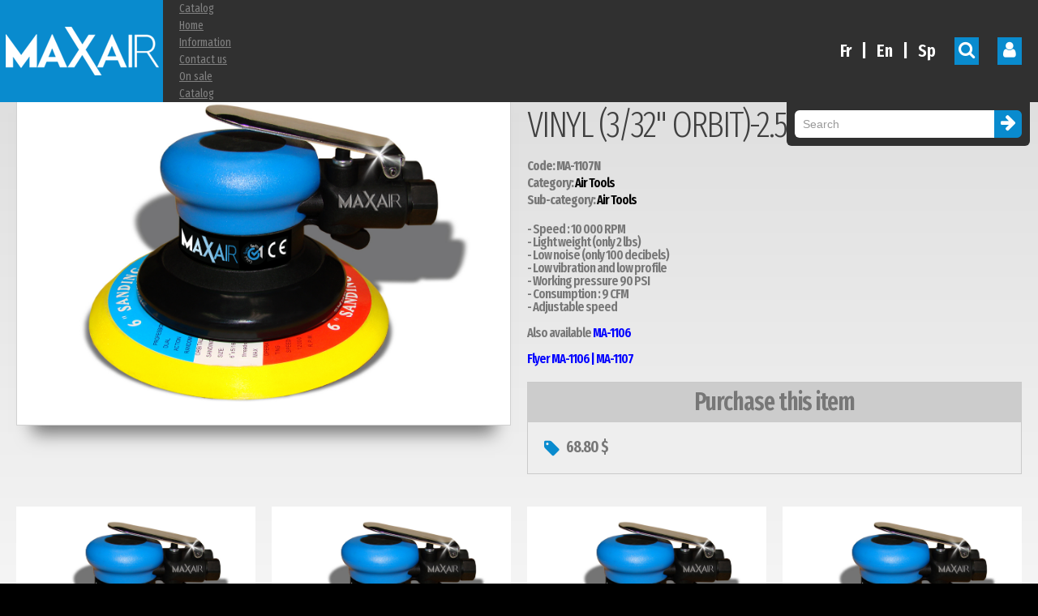

--- FILE ---
content_type: text/html; charset=UTF-8
request_url: https://maxairtools.com/prod/1755/professional-orbital-sander-with-vinyl-332-orbit-25mm.html
body_size: 8597
content:

<!DOCTYPE html>
<html lang="en-CA">

<head>
	<base href="https://maxairtools.com/">
	
	
	<meta http-equiv="content-type" content="text/html; charset=iso-8859-1" />

	<title>6'' PROFESSIONAL ORBITAL SANDER WITH VINYL (3/32" ORBIT)-2.5MM - maxairtools.com</title>

	
		<meta property="fb:app_id" content="" />
	<meta property="og:title" content="6'' PROFESSIONAL ORBITAL SANDER WITH VINYL (3/32" ORBIT)-2.5MM - maxairtools.com" />
	<meta property="og:type" content="product" />
	<meta property="og:url" content="https://maxairtools.com/prod/1755/professional-orbital-sander-with-vinyl-332-orbit-25mm.html" />
	<meta property="og:image" content="https://uploads.visionw3.com/sitefiles/pro-tek.ca/produit 2017/ma-1106_ppp.jpg" />
	<meta property="og:site_name" content="maxairtools.com" />
	<meta property="og:description" content="MaxAir was formed from humble beginnings in 1982 in Mirabel, Québec. Quality tools and paint guns at very attractive prices, good service and prompt delivery were keys to growth of MaxAir products. MaxAir is entering our second 25 years as specialist in the paint and body shop equipment market. We are ready to once again attain the level of service and product introductions that created the growth through our first 50 years. 901 Hérelle, Longueuil (Québec) J4G 2M8, (450) 651-4249 / Toll free: 1-800-361-7956." />


	<!-- Mobile Specific Metas
  ================================================== -->
	<meta name="viewport" content="width=device-width, initial-scale=1.0, user-scalable=0, minimum-scale=1.0, maximum-scale=1.0">

	<!-- CSS
  ================================================== -->
	<link rel="stylesheet" href="styles/grid_visionw3_1260x252.css">
	<link rel="stylesheet" href="styles/base.css">
	<link rel="stylesheet" href="styles/site_style.css">
	<link rel="stylesheet" href="styles/boutons.css">
	<link rel="stylesheet" href="styles/formulaires.css">


  <!-- FontAwesome icons -->
	<link rel="stylesheet" href="//maxcdn.bootstrapcdn.com/font-awesome/4.7.0/css/font-awesome.min.css">
  <!-- /FontAwesome icons -->

  <!-- Uniform -->
	<link rel="stylesheet" href="//cdnjs.cloudflare.com/ajax/libs/Uniform.js/2.1.2/themes/aristo/css/uniform.aristo.min.css">
  <!-- /Uniform -->

	<link rel="stylesheet" href="//cdnjs.cloudflare.com/ajax/libs/fancybox/2.1.5/jquery.fancybox.min.css">

  <!-- Alertify -->
	<link rel="stylesheet" href="//cdnjs.cloudflare.com/ajax/libs/alertifyjs-alertify.js/1.0.11/css/alertify.css" />
	<link rel="stylesheet" href="styles/alertify.vision2.css" />
  <!-- /Alertify -->


	<!-- MENU
  ================================================== -->
	<link rel="stylesheet" href="//cdnjs.cloudflare.com/ajax/libs/jQuery.mmenu/5.5.3/core/css/jquery.mmenu.css">
	<link rel="stylesheet" href="styles/mmenu.css">

	<link rel="stylesheet" type="text/css" href="jquery_menu/jqueryslidemenu.css" />


	<!-- Favicons
	================================================== -->
	<link rel="shortcut icon" href="favicon.ico">

	<!-- Add to homescreen for Chrome on Android -->
	<meta name="mobile-web-app-capable" content="yes">
	<link rel="icon" type="image/png" sizes="48x48" href="img/touch/android-icon-48x48.png">
	<link rel="icon" type="image/png" sizes="96x96" href="img/touch/android-icon-96x96.png">
	<link rel="icon" type="image/png" sizes="192x192" href="img/touch/android-icon-192x192.png">
	<link rel="manifest" href="manifest.json">

	<!-- Add to homescreen for iOS -->
	<meta name="apple-mobile-web-app-capable" content="yes">
	<meta name="apple-mobile-web-app-status-bar-style" content="black">

	<link rel="apple-touch-icon" href="img/touch/ios-icon-57x57.png">
	<link rel="apple-touch-icon" sizes="72x72" href="img/touch/ios-icon-72x72.png">
	<link rel="apple-touch-icon" sizes="114x114" href="img/touch/ios-icon-114x114.png">
	<link rel="apple-touch-icon" sizes="144x144" href="img/touch/ios-icon-144x144.png">
	<link rel="apple-touch-startup-image" href="img/touch/ios-startup.png" />

	<!-- Tile icon for Win8 (144x144 + tile color) -->
	<meta name="msapplication-TileImage" content="img/touch/ms-icon-144x144.png">
	<meta name="msapplication-TileColor" content="#098bce">

	<style type="text/css">
	body {
		
		
		
		
			}
	</style>

	<!--[if gte IE 9]>
	<style type="text/css">
	.gradient {
		filter: none;
	}
	</style>
	<![endif]-->

	<!-- Fonts
	================================================== -->

	<!-- #Source Sans Pro
	font-family: 'Source Sans Pro', sans-serif; -->
	<link href='//fonts.googleapis.com/css?family=Source+Sans+Pro:200,300,400,600,700,900,200italic,300italic,400italic,600italic,700italic,900italic' rel='stylesheet' type='text/css'>

	<!-- #Roboto Slab
	font-family: 'Roboto Slab', serif; -->
	<link href="https://fonts.googleapis.com/css?family=Roboto+Slab:100,300,400,700" rel="stylesheet">

	<!-- #Fira Sans Extra Condensed
	font-family: 'Fira Sans Extra Condensed', sans-serif; -->
	<link href="https://fonts.googleapis.com/css?family=Fira+Sans+Extra+Condensed:300,300i,400,400i,500,500i,600,600i,700,700i,800,800i,900,900i" rel="stylesheet">

	<!-- All JavaScript at the bottom, except for Modernizr which enables HTML5 elements and feature detects -->
	<script src="//cdnjs.cloudflare.com/ajax/libs/modernizr/2.8.3/modernizr.min.js"></script>

	<!-- Grab Google CDN's jQuery, with a protocol relative URL; fall back to local if necessary -->
	<script src="//ajax.googleapis.com/ajax/libs/jquery/1.8.2/jquery.min.js"></script>
	<script>window.jQuery || document.write('<script src="js/jquery-1.8.2.min.js"><\/script>')</script>
	<link rel="stylesheet" href="//cdn.visionw3.com/magnific-popup/1.0.0/magnific-popup.css">
	<link rel="stylesheet" href="styles/magnific-popup.css">
</head>

<body class="proddetails">
	<div id="page_content">

	
	
	
		
	
	
	<script language="javascript" type="text/javascript">
	function changeLanguage(lang) {
		if ((lang == "fr") || (lang == "en") || (lang == "spa")) {
			document.FORM_LANGUAGE.language.value = lang;
			document.FORM_LANGUAGE.submit();
			return true;
		}
		else {
			alert('You must specify a valid language !');
			return false;
		}
	}
	</script>

	<form name="FORM_LANGUAGE" action="/prod/1755/professional-orbital-sander-with-vinyl-332-orbit-25mm.html" method="post">
		<input type="hidden" name="savelanguage" value="1" />
		<input type="hidden" name="language" value="" />
	</form>

	<div id="entete">

	<div class="wrapper_entete">

		<div class="mobile-show" style="height: 20px;"></div>

		<div class="bloc">
			<div class="blocItem bLogo alignmentLtoC">
				<a href="index.php">
					<img src="img/maxair_logo_top.png" alt="MaxAir Tools" class="logo_top scale-with-grid" /></a>
			</div><!--/blocItem-->

			<div class="blocItem bMenu">
				
	<script>
	function CheckSearchForm(Form) {
		tooShort = false;
		if (Form.keywords.value != "") {
			keywordArray = Form.keywords.value.split(' ');

			for (var cpt in keywordArray) {
				//alert(keywordArray[cpt]);
				if (keywordArray[cpt].length < 3)
					tooShort = true;
			}
		}

	  if (Form.keywords.value == "") {
	    alert("You must enter at least one keyword !");
      return false;
	  }
	  else if (tooShort) {
	    alert("Keywords must be at least 3 letters long");
      return false;
	  }
		else {
      return true;
		}
	}

	function searchValidate(Form) {
		if (CheckSearchForm(Form))
			document.FORM_SEARCH.submit();
	}
	</script>

	
	
	
	<div class="mobile-hide">
		<div id="myslidemenu" class="jqueryslidemenu">
			<ul id="menu1">

				
				<li>

								<a href="https://uploads.visionw3.com/sitefiles/pro-tek.ca/2024/MaxAirCatalogue.pdf" >
				
								Catalog</a>

				
				</li>

				
				<li>

								<a href="index.php" >
				
								Home</a>

				
				</li>

				
				<li>

								<a href="https://maxairtools.com/sections/752/information.html" >
				
								Information</a>

				
				</li>

				
				<li>

								<a href="contact.php" >
				
								Contact us</a>

				
				</li>

				
				<li>

								<a href="products_specials.php" >
				
								On sale</a>

				
				</li>

				
				<li>
					<a href="javascript:;" title="Catalog" class="pagetopCategoriesTrigger">
						Catalog</a>
				</li>

			</ul><!--/menu1-->
		</div><!--/myslidemenu-->
	</div><!-- /mobile-hide -->

		
	
	
	<div class="mobile-show">
		<a href="#mmenu" class="mmenu_trigger"></a>

		<nav id="mmenu">
			<ul>

				
				<li>

								<a href="https://uploads.visionw3.com/sitefiles/pro-tek.ca/2024/MaxAirCatalogue.pdf" >
				
								Catalog</a>

				
				</li>

				
				<li>

								<a href="index.php" >
				
								Home</a>

				
				</li>

				
				<li>

								<a href="https://maxairtools.com/sections/752/information.html" >
				
								Information</a>

				
				</li>

				
				<li>

								<a href="contact.php" >
				
								Contact us</a>

				
				</li>

				
				<li>

								<a href="products_specials.php" >
				
								On sale</a>

				
				</li>

				

								<li>
					<a href="javascript:;">Catalog</a>
					<ul>

												<li><a href="https://maxairtools.com/cat/15/air-tools.html">Air Tools</a>

												<ul>
														<li><a href="https://maxairtools.com/subcat/55/air-tools.html">Air Tools</a>

							
							</li>
													</ul>
						
						</li>
												<li><a href="https://maxairtools.com/cat/11/paint-guns.html">Paint Guns</a>

												<ul>
														<li><a href="https://maxairtools.com/subcat/33/accessories.html">Accessories</a>

							
							</li>
														<li><a href="https://maxairtools.com/subcat/20/hvlp-gravity.html">HVLP Gravity</a>

							
							</li>
														<li><a href="https://maxairtools.com/subcat/32/paint-cups.html">Paint Cups</a>

							
							</li>
														<li><a href="https://maxairtools.com/subcat/21/repairs-accessories.html">Repairs / Accessories</a>

							
							</li>
														<li><a href="https://maxairtools.com/subcat/27/suction-spray.html">Suction spray</a>

							
							</li>
													</ul>
						
						</li>
												<li><a href="https://maxairtools.com/cat/13/pressure-system.html">Pressure System</a>

												<ul>
														<li><a href="https://maxairtools.com/subcat/40/pressure-systems.html">Pressure Systems</a>

							
							</li>
														<li><a href="https://maxairtools.com/subcat/45/pressure-tanks.html">Pressure Tanks</a>

							
							</li>
													</ul>
						
						</li>
												<li><a href="https://maxairtools.com/cat/16/tool-aids-paint-accessories.html">Tool Aids & Paint Accessories</a>

												<ul>
														<li><a href="https://maxairtools.com/subcat/59/tool-aids.html">Tool Aids</a>

							
							</li>
													</ul>
						
						</li>
												<li><a href="https://maxairtools.com/cat/36/undercoating-equipment.html">Undercoating Equipment</a>

												<ul>
														<li><a href="https://maxairtools.com/subcat/132/undercoating-systems.html">Undercoating Systems</a>

							
							</li>
													</ul>
						
						</li>
						
					</ul>
				</li>
				
			</ul>

	</ul>
	</nav>

	</div><!-- /mobile-show -->

				</div><!--/blocItem-->

			<div class="blocItem bLanguage alignmentRtoC">

				<div class="sBloc">
					<div class="sBlocItem">
						<h4 class="language">
							
							<a href="javascript:changeLanguage('fr');">Fr</a>
							&nbsp;&nbsp;|&nbsp;&nbsp;
							En
							&nbsp;&nbsp;|&nbsp;&nbsp;
							<a href="javascript:changeLanguage('spa');">Sp</a>

													</h4>
					</div><!--/sBlocItem-->

					<div class="sBlocItem">
						<a href="javascript:;" title="Search" class="search_disp_trigger">
							<i class="fa fa-search"></i></a>
					</div><!--/sBlocItem-->

					<div class="sBlocItem">
						<a href="javascript:;" title="Connection" class="login_disp_trigger">
							<i class="fa fa-user"></i></a>
					</div><!--/sBlocItem-->
				</div><!--/sBloc-->

				<div class="mobile-show" style="height: 10px;"></div>

			</div><!--/blocItem-->
		</div><!--/bloc-->
	</div><!--/wrapper_entete-->

	<div id="wrapper_search">
			<div class="contenu_padding_sides">

				<div class="sBloc">
					<div class="sBlocItem bFiller">&nbsp;</div>
					<div class="sBlocItem bContent wrapper_search">

						<div class="wrapper_search_inner">
							<form id="topsearch_form" action="products_search.php" method="post">

							<div class="ssBloc">
								<div class="ssBlocItem">
									<input type="text" name="keywords" placeholder="Search" />
								</div><!--/ssBlocItem-->

								<div class="ssBlocItem" style="width: 34px;">
									<a href="javascript:;" title="Search" class="search_trigger">
										<i class="fa fa-arrow-right"></i></a>
								</div><!--/ssBlocItem-->
							</div><!--/ssBloc-->

							</form>
						</div>

						<div class="wrapper_login_inner">
							
							<form id="toplogin_form" action="/prod/1755/professional-orbital-sander-with-vinyl-332-orbit-25mm.html" method="post">
								<input type="hidden" name="login" value="1" />
								<input type="submit" style="display: none;">

							<fieldset class="login_fs">

							<div class="input-container">
								<div class="ph-icon"><i class="fa fa-user"></i></div>
								<input type="text" name="noclient" placeholder="Username or Password" />
							</div>
							<div style="height: 10px;"></div>

							<div class="ssBloc">
								<div class="ssBlocItem">
									<div class="input-container">
										<div class="ph-icon"><i class="fa fa-folder-open"></i></div>
										<input type="password" name="passwd" placeholder="Password" />
									</div>
								</div><!--/ssBlocItem-->

								<div class="ssBlocItem" style="width: 34px;">
									<a href="javascript:;" title="Login" class="login_trigger">
										<i class="fa fa-arrow-right"></i></a>
								</div><!--/ssBlocItem-->
							</div><!--/ssBloc-->

							</fieldset>
							</form>

													</div>

					</div><!--/sBlocItem-->
				</div><!--/sBloc-->

			</div><!--/contenu_padding_sides-->
	</div><!--/wrapper_search-->

	</div><!--/entete-->

	<div class="wrapper_contenu">
		<div class="container">
			<div class="contenu_padding_sides">

				
	
	<div style="height: 20px;"></div>

	
	<div class="row">
		<div class="col span610">
			
	
		<a href="https://uploads.visionw3.com/sitefiles/pro-tek.ca/produit 2017/ma-1106_g.jpg" title="6'' PROFESSIONAL ORBITAL SANDER WITH VINYL (3/32" ORBIT)-2.5MM" class="gallery-item">
		<img src="https://uploads.visionw3.com/sitefiles/pro-tek.ca/produit 2017/ma-1106_g.jpg" class="scale-with-grid withborder_shadow" />
	</a>
	
	<div style="height: 20px;"></div>

			</div><!--/col span610-->

		<div class="col span610 offset-span20 productDetails" style="text-align: left;">
			
	<h2 class="prodTitle">
		6'' PROFESSIONAL ORBITAL SANDER WITH VINYL (3/32" ORBIT)-2.5MM	</h2>

	<div style="height: 20px;"></div>

	<h4 class="prodInfos">

		
				<b>Code: MA-1107N</b>
		
				<div style="height: 5px;"></div>
		<b>Category:</b> <a href="https://maxairtools.com/cat/15/air-tools.html">Air Tools</a><br />

				
		<div style="height: 5px;"></div>
		<b>Sub-category:</b> <a href="https://maxairtools.com/subcat/55/air-tools.html">Air Tools</a><br />
		
	</h4>

	
	
		<div style="height: 20px;"></div>

	<h4 class="prodInfos prodDescription sc_strict">
		- Speed : 10 000 RPM<br />- Light weight (only 2 lbs)<br />- Low noise (only 100 decibels)<br />- Low vibration and low profile<br />- Working pressure 90 PSI<br />- Consumption : 9 CFM<br />- Adjustable speed<br /><br />Also available <a href="https://www.pro-tek.ca/prod/1423/professional-orbital-sander-with-hook-pad-316-orbit-5mm.html">MA-1106</a><br /><br /><a href="https://uploads.visionw3.com/sitefiles/pro-tek.ca/Depliants 2018/MA-1106 et MA-1107.jpg">Flyer MA-1106 | MA-1107</a>	</h4>
	
			
			
	
	
	
	<div style="height: 20px;"></div>

	<div class="prodCartBox">
		<div class="header">
			Purchase this item		</div>

		<div class="content">

			<div class="left">

				<h4 class="price">

				
				
								<i class="fa fa-tag" style="font-size: 22px; color: #098bce;"></i>&nbsp;&nbsp;
				68.80 $				
				
				</h4>

			</div>

			<div class="right">

				
			</div>

		</div>

	</div>

	
	
			
	
			</div><!--/col span610-->
	</div><!--/row-->

	<div style="height: 40px;"></div>

	
	
	
	<div class="row">

	
		<div class="col span295  prodlist">

			<a href="https://maxairtools.com/prod/1423/professional-orbital-sander-with-hook-pad-316-orbit-5mm.html" title="6'' PROFESSIONAL ORBITAL SANDER WITH HOOK-IT PAD (3/16&quot; ORBIT)-5MM">
				<div data-mh="prodlist_images" class="tn_container">
					<img src="//uploads.visionw3.com/sitefiles/pro-tek.ca/produit 2017/ma-1106_ppp.jpg" class="scale-with-grid" />
				</div>
			</a>
			<div style="height: 10px;"></div>

			<div data-mh="prodlist_cat_resumes">
				<h4 class="cat_resume sc_strict">
					<a href="https://maxairtools.com/prod/1423/professional-orbital-sander-with-hook-pad-316-orbit-5mm.html" title="6'' PROFESSIONAL ORBITAL SANDER WITH HOOK-IT PAD (3/16&quot; ORBIT)-5MM">
						6'' PROFESSIONAL ORBITAL SANDER WITH HOOK-IT PAD (3/16" ORBIT)-5MM					</a>
				</h4>
			</div>
			<div style="height: 10px;"></div>

			<a href="https://maxairtools.com/prod/1423/professional-orbital-sander-with-hook-pad-316-orbit-5mm.html" title="6'' PROFESSIONAL ORBITAL SANDER WITH HOOK-IT PAD (3/16&quot; ORBIT)-5MM" class="button_base noir prodlist_grid">
				<span style="float: left;">More <b>details</b></span>
				<span style="float: right;"><i class="fa fa-arrow-circle-o-right"></i></span></a>
		</div><!--/col span295-->

	
		
		<div class="col span295 offset-span20 prodlist">

			<a href="https://maxairtools.com/prod/1754/professional-orbital-sander-vinyl-pad-316-orbit-5mm.html" title="6 in. PROFESSIONAL ORBITAL SANDER VINYL PAD (3/16 in. ORBIT)-5MM">
				<div data-mh="prodlist_images" class="tn_container">
					<img src="https://uploads.visionw3.com/sitefiles/pro-tek.ca/produit 2017/ma-1106_ppp.jpg" class="scale-with-grid" />
				</div>
			</a>
			<div style="height: 10px;"></div>

			<div data-mh="prodlist_cat_resumes">
				<h4 class="cat_resume sc_strict">
					<a href="https://maxairtools.com/prod/1754/professional-orbital-sander-vinyl-pad-316-orbit-5mm.html" title="6 in. PROFESSIONAL ORBITAL SANDER VINYL PAD (3/16 in. ORBIT)-5MM">
						6 in. PROFESSIONAL ORBITAL SANDER VINYL PAD (3/16 in. ORBIT)-5MM					</a>
				</h4>
			</div>
			<div style="height: 10px;"></div>

			<a href="https://maxairtools.com/prod/1754/professional-orbital-sander-vinyl-pad-316-orbit-5mm.html" title="6 in. PROFESSIONAL ORBITAL SANDER VINYL PAD (3/16 in. ORBIT)-5MM" class="button_base noir prodlist_grid">
				<span style="float: left;">More <b>details</b></span>
				<span style="float: right;"><i class="fa fa-arrow-circle-o-right"></i></span></a>
		</div><!--/col span295-->

	
		
		<div class="col span295 offset-span20 prodlist">

			<a href="https://maxairtools.com/prod/1755/professional-orbital-sander-with-vinyl-332-orbit-25mm.html" title="6'' PROFESSIONAL ORBITAL SANDER WITH VINYL (3/32&quot; ORBIT)-2.5MM">
				<div data-mh="prodlist_images" class="tn_container">
					<img src="https://uploads.visionw3.com/sitefiles/pro-tek.ca/produit 2017/ma-1106_ppp.jpg" class="scale-with-grid" />
				</div>
			</a>
			<div style="height: 10px;"></div>

			<div data-mh="prodlist_cat_resumes">
				<h4 class="cat_resume sc_strict">
					<a href="https://maxairtools.com/prod/1755/professional-orbital-sander-with-vinyl-332-orbit-25mm.html" title="6'' PROFESSIONAL ORBITAL SANDER WITH VINYL (3/32&quot; ORBIT)-2.5MM">
						6'' PROFESSIONAL ORBITAL SANDER WITH VINYL (3/32" ORBIT)-2.5MM					</a>
				</h4>
			</div>
			<div style="height: 10px;"></div>

			<a href="https://maxairtools.com/prod/1755/professional-orbital-sander-with-vinyl-332-orbit-25mm.html" title="6'' PROFESSIONAL ORBITAL SANDER WITH VINYL (3/32&quot; ORBIT)-2.5MM" class="button_base noir prodlist_grid">
				<span style="float: left;">More <b>details</b></span>
				<span style="float: right;"><i class="fa fa-arrow-circle-o-right"></i></span></a>
		</div><!--/col span295-->

	
		
		<div class="col span295 offset-span20 prodlist">

			<a href="https://maxairtools.com/prod/1621/professional-orbital-sander-with-hook-pad-332-orbit-25mm.html" title="6'' PROFESSIONAL ORBITAL SANDER WITH HOOK-IT PAD (3/32&quot; ORBIT)-2.5MM">
				<div data-mh="prodlist_images" class="tn_container">
					<img src="https://uploads.visionw3.com/sitefiles/pro-tek.ca/produit 2017/ma-1106_ppp.jpg" class="scale-with-grid" />
				</div>
			</a>
			<div style="height: 10px;"></div>

			<div data-mh="prodlist_cat_resumes">
				<h4 class="cat_resume sc_strict">
					<a href="https://maxairtools.com/prod/1621/professional-orbital-sander-with-hook-pad-332-orbit-25mm.html" title="6'' PROFESSIONAL ORBITAL SANDER WITH HOOK-IT PAD (3/32&quot; ORBIT)-2.5MM">
						6'' PROFESSIONAL ORBITAL SANDER WITH HOOK-IT PAD (3/32" ORBIT)-2.5MM					</a>
				</h4>
			</div>
			<div style="height: 10px;"></div>

			<a href="https://maxairtools.com/prod/1621/professional-orbital-sander-with-hook-pad-332-orbit-25mm.html" title="6'' PROFESSIONAL ORBITAL SANDER WITH HOOK-IT PAD (3/32&quot; ORBIT)-2.5MM" class="button_base noir prodlist_grid">
				<span style="float: left;">More <b>details</b></span>
				<span style="float: right;"><i class="fa fa-arrow-circle-o-right"></i></span></a>
		</div><!--/col span295-->

		</div><!--/row-->

	
	<div style="height: 20px;"></div>

	<div class="row">
	
		
	</div><!--/row-->

	
	
	<div style="height: 40px;"></div>

			</div><!--/contenu_padding_sides-->
		</div><!--/container-->
	</div><!-- /wrapper_contenu-->

	
	
	<div class="wrapper_infos">
		<div class="hideme dontHide">

			<div class="bloc">
				<div class="blocItem bLeft wrapper_distributor">

					<div style="height: 20px;"></div>

					<h3>
						Distributed by:<br />
						<div style="height: 20px;"></div>

						<img src="img/pro_tek_logo.png" alt="MaxAir Tools" class="scale-with-grid" /><br />
						<div style="height: 30px;"></div>

						<b>Business hours</b> - Monday to friday: 8am to 5pm<br />
						<div style="height: 6px;"></div>

						info [at] maxairtools.com<br />
					</h3>
					<div style="height: 20px;"></div>

					<h3 class="phone">
						1-800-361-7956					</h3>

					<div style="height: 20px;"></div>

				</div><!--/blocItem-->

				<div class="blocItem bRight wrapper_infolettre">

					<div style="height: 20px;"></div>

					<h3>
						<i class="fa fa-envelope-open" style="font-size: 60px;"></i><br />
						<div style="height: 20px;"></div>

						Stay connected! Subscribe now to our newsletter and receive our promotions, tips and new product alerts.					</h3>
					<div style="height: 20px;"></div>

					<div id="infolettreFormloader" style="text-align: center; display: none;"><img src="img/ajax-loader3.gif"/></div>

					<div id="infolettreFormMsgErreur" class="formMsgErreur" style="display: none;">
						<i class="fa fa-exclamation-circle" style="font-size: 24px; color: #ff0000;"></i><br />
						<div id="infolettreFormMsgErreur_str"></div>
					</div>

					<div id="infolettreFormMsgEnvoye" class="formMsgEnvoye" style="display: none;">
						<i class="fa fa-check-circle" style="font-size: 24px; color: #61B329;"></i><br />
						<div id="infolettreFormMsgEnvoye_str"></div>
					</div>

				  <form id="infolettreForm">

					<div class="email_verif">
						<label>Laissez ce champs vide</label>
						<input type="text" name="email" />
					</div>

					<fieldset class="infolettre_fs">

				  <label>
						<h3>
							<input type="checkbox" name="conditions" value="1" style="display: inline-block;" />&nbsp;
							I have read and agree to the							<a id="infolettreConditionsLink" href="#infolettreConditionsPopup" title="Terms and conditions">
								Terms and conditions</a>.
						</h3>
				  </label>
					<div style="height: 20px;"></div>

					<div class="sBloc">
						<div class="sBlocItem">
							<input name="firstname" type="text" placeholder="Firstname" />
							<div class="mobile-show" style="height: 10px;"></div>
						</div>

						<div class="sBlocItem">
							<input name="lastname" type="text" placeholder="Lastname" />
						</div>
					</div><!--/sBloc-->
					<div style="height: 10px;"></div>

					<input name="courriel" type="text" placeholder="Email address" />
					<div style="height: 30px;"></div>

					<button type="submit" title="Subscribe" class="button_base noir">
						<span style="float: left;">Subscribe</span>
						<span style="float: right;"><i class="fa fa-arrow-circle-o-right"></i></span>
					</button>

					</fieldset>
					</form>

					<div style="height: 20px;"></div>

				</div><!--/blocItem-->
			</div><!--/bloc-->

		</div><!--/hideme-->
	</div><!--/wrapper_infos-->

	
	<div id="infolettreConditionsPopup" style="text-align: justify; display: none; overflow: auto; max-width: 600px; max-height: 600px;">
		<div style="padding-right: 10px;">
			<h3>
				<div style="text-align: center; font-weight: bold;">
					Terms and conditions<br />
					Pro-Tek.ca
				</div>
				<br />

				I agree to continue information, publications and invitations from Pro-Tek Inc. At any time, you may withdraw your consent by clicking on the link that will accompany all our emails.<br />
				<br />


			</h3>
		</div>
	</div>

	<script type="text/javascript">
	$(document).ready(function() {
		$("#infolettreConditionsLink").fancybox({
			'titlePosition'		: 'inside',
			'transitionIn'		: 'none',
			'transitionOut'		: 'none'
		});
	});
	</script>

	<script type="text/javascript">
	$( function() {
		$('#infolettreForm').submit( function(e) {
			var erreurStr = "",
					_continue = true,
					conditions	= $(this).find("input[name='conditions']"),
					firstname		= $(this).find("input[name='firstname']"),
					lastname		= $(this).find("input[name='lastname']"),
					email				= $(this).find("input[name='courriel']");

			$( '#infolettreFormMsgErreur' ).fadeOut( 100 );
			$( '#infolettreFormMsgEnvoye' ).fadeOut( 100 );

			$('#infolettreForm').find("input[type='text'], textarea").removeClass('empty');

			if (($.trim(firstname.val()) == '') || ($.trim(lastname.val()) == '') || ($.trim(email.val()) == '')) {
				if ($.trim(firstname.val()) == '')
					firstname.addClass('empty');

				if ($.trim(lastname.val()) == '')
					lastname.addClass('empty');

				if ($.trim(email.val()) == '')
					email.addClass('empty');

				erreurStr = "All fields are mandatory.";
				_continue = false;
			}

			if (( _continue == true ) &&
					( !isValidEmail(email.val()) )) {
				email.addClass("empty");

				if (erreurStr != "")
					erreurStr += "<br />\n";
				erreurStr += "You must enter a valid email address !";

				_continue = false;
			}

			if (!conditions.is(":checked")) {
				if (erreurStr != "")
					erreurStr += "<br />\n";
				erreurStr += "You must agree to the terms and conditions";

				_continue = false;
			}

			if ( _continue == true ) {
				// Send Form
				request = $.ajax({
					url: "infolettre_ajax_process.php",
					type: "post",
					data: $("#infolettreForm").serialize(),
					beforeSend:	function() { $('#infolettreFormloader').show(); },
					complete:		function() { $('#infolettreFormloader').hide(); }
				});

				// callback handler that will be called on success
				request.done(function (response, textStatus, jqXHR){
					//console.log("[" + response + "] [" + textStatus + "]");

					$('#infolettreForm').trigger("reset");

					$( '#infolettreFormMsgEnvoye_str' ).html( "Your subscription has been received. Thank you !" );
					$( '#infolettreFormMsgEnvoye' ).fadeIn( 350 );
				});

				// callback handler that will be called on failure
				request.fail(function (jqXHR, textStatus, errorThrown){
					//alert("Erreur");
					$( '#infolettreFormMsgErreur_str' ).html( "Error during the inscription." );
					$( '#infolettreFormMsgErreur' ).fadeIn( 350 );
				});
			}
			else {
				$( '#infolettreFormMsgErreur_str' ).html( erreurStr );
				$( '#infolettreFormMsgErreur' ).fadeIn( 350 );
			}

			$('[data-mh="social_infos"]').matchHeight({ remove: true });
			$('[data-mh="social_infos"]').matchHeight();

			return false;
		});

		$.fn.matchHeight._maintainScroll = true;
	});
	</script>

	<div class="wrapper_basdepage">
		<div class="container">
			<div class="contenu_padding_sides">

				<div style="height: 20px;"></div>

				<div class="row">
					<div class="col span1240 nomarginmobile">

						<a href="index.php">
							<img src="img/maxair_logo_bottom.png" alt="MaxAir" class="logo_bottom scale-with-grid hideme dontHide" />
						</a>
						<div style="height: 20px;"></div>

						<h5>
							901 Hérelle, Longueuil (Quebec) Canada J4G 2M8<br />

							<div class="bloc">
								<div class="blocItem">
									Phone: (450) 651-4249								</div>

								<div class="blocItem">
									Toll free: 1-800-361-7956								</div>

								<div class="blocItem">
									Fax: (450) 651-9941								</div>
							</div>

							<a href="mailto:info@maxairtools.com">info [at] maxairtools.com</a><br />
							<div style="height: 20px;"></div>

							&copy; 2026 - Pro-Tek inc. - All rights reserved. /
							Design, programming and hosting by  : <a href="http://www.visionw3.com" target="_blank" title="VisionW3.com">VisionW3.com</a>
						</h5>

					</div><!--/col span1240-->
				</div><!--/row-->

				<div style="height: 20px;"></div>

			</div><!--/contenu_padding_sides-->
		</div><!--/container-->
	</div><!--/wrapper_basdepage-->

	</div><!-- /page_content-->

	
	<!-- JavaScript at the bottom for fast page loading -->

	<!--[if (lt IE 9) & (!IEMobile)]>
	<script src="//cdnjs.cloudflare.com/ajax/libs/selectivizr/1.0.2/selectivizr-min.js"></script>
	<![endif]-->

	<!-- More Scripts-->
	<script type="text/javascript" src="js/common.js"></script>
	<script type="text/javascript" src="js/cookies.js"></script>


	<!-- Change style of menu links -->
	<script type="text/javascript" src="jquery_menu/jqueryslidemenu.js"></script>
	<script type="text/javascript">
	$(document).ready(function() {
		//$('#myslidemenu').find('a[href="cart.php"]').addClass('linkCart');
		//$('#myslidemenu').find('a[href="products_search.php?type=1"]').addClass('linkNew');
		//$('#myslidemenu').find('a[href="products_newitems.php"]').addClass('linkNew');
		$('#myslidemenu').find('a[href="products_specials.php"]').addClass('linkSpecial');
	});
	</script>
	<!-- /Change style of menu links -->


	<!-- Mobile menu -->
	<script src="//cdnjs.cloudflare.com/ajax/libs/jQuery.mmenu/5.5.3/core/js/jquery.mmenu.min.all.js"></script>
	<script type="text/javascript">
	$(document).ready(function() {
		//$("#mmenu").mmenu();

		$("#mmenu").mmenu({}, {
			// config
			offCanvas: {
				pageSelector: "#page_content"
			}
		});

	});
	</script>
	<!-- /Mobile menu -->


	<!-- To automatically resize pictures that comes from the DB -->
	<script type="text/javascript">
	$(document).ready(function() {

		$(".static_content img").each(function(){
			$(this)
				.css({
					'width'  : "",
					'height' : ""
				})
				.attr('width', '')
				.attr('height', '')
				.addClass('scale-with-grid');
		});

	});
	</script>
	<!-- /To automatically resize pictures that comes from the DB -->


	<!-- Sticky menu -->
	<script type="text/javascript" src="//cdn.visionw3.com/jquery.sticky/1.0.0/jquery.sticky.js"></script>
	<script type="text/javascript">
	var isSticky = false;

	function sticky_header_status(){
		var viewport = _getViewPort();
		if (viewport.width > 755) {
			if (isSticky != true) {
				$("#entete").sticky({topSpacing:0});
				isSticky = true;
			}
		}
		else {
			$("#entete").unstick();
			isSticky = false;
		}
	}

	$( function(){
		sticky_header_status();
		$( window ).resize( function(){
			sticky_header_status();
		})
	});
	</script>
	<!-- /Sticky menu -->


	<!-- Top Search & Login -->
	<script type="text/javascript">
	$(document).on( 'click', '.search_disp_trigger', function() {
		if ($( '#wrapper_search' ).is(':visible')) {
			if ($( '.wrapper_search_inner' ).is(':visible')) {
				$('#wrapper_search').slideUp();
			}
			else {
				$('.wrapper_login_inner').fadeOut( function (){
					$('.wrapper_search_inner').fadeIn();
				});
			}
		}
		else {
			$('#wrapper_search').slideDown();
			$('.wrapper_search_inner').show();
			$('.wrapper_login_inner').hide();
		}
	});

	$(document).on( 'click', '.login_disp_trigger', function() {
		if ($( '#wrapper_search' ).is(':visible')) {
			if ($( '.wrapper_login_inner' ).is(':visible')) {
				$('#wrapper_search').slideUp();
			}
			else {
				$('.wrapper_search_inner').fadeOut( function (){
					$('.wrapper_login_inner').fadeIn();
				});
			}
		}
		else {
			$('#wrapper_search').slideDown();
			$('.wrapper_login_inner').show();
			$('.wrapper_search_inner').hide();
		}
	});

	$(document).on( 'submit', '#topsearch_form', function() {
	  if ($('input[name="keywords"]', '#topsearch_form').val() == "") {
	    alertify.alert("You must enter at least one keyword !");
      return false;
	  }
		else
      return true;
	});

	$(document).on( 'click', '.search_trigger', function() {
		$('#topsearch_form').trigger('submit');
	});

		$(document).on( 'submit', '#toplogin_form', function() {
	  if ($('input[name="noclient"]', '#toplogin_form').val() == "") {
	    alertify.alert("You must enter a username and a password !");
      return false;
	  }
	  else if ($('input[name="passwd"]', '#toplogin_form').val() == "") {
	    alertify.alert("You must enter a username and a password !");
      return false;
	  }
		else
      return true;
	});

	$(document).on( 'click', '.login_trigger', function() {
		$('#toplogin_form').trigger('submit');
	});
	
	$(document).ready(function() {
		setTimeout(function() {
			$('.search_disp_trigger').trigger('click');
		}, 2000);
	});
	</script>
	<!-- /Top Search & Login -->


	<!-- Lazy loading -->
	<script type="text/javascript" src="//cdn.visionw3.com/jquery.inview/1.1.2/jquery.inview.min.js"></script>
	<script>
	$(document).ready(function() {
		//	setTimeout(function() {
		$('.hideme').on('inview', function (event, isInView) {
			if (isInView) {
				$(this).removeClass('hideme');
			}
		});
		//	}, 1000);
	});
	</script>
	<!-- /Lazy loading -->

	<!-- To Top -->
	<script>
  (function() {

    var settings = {
      text: 'To Top',
      min: 200,
      inDelay: 600,
      outDelay: 400,
      containerID: 'toTop',
      containerHoverID: 'toTopHover',
      scrollSpeed: 400,
      easingType: 'linear'
    };

    var toTopHidden = true;
    var toTop = $('#' + settings.containerID);

    toTop.click(function(e) {
      e.preventDefault();
      $.scrollTo(0, settings.scrollSpeed, {easing: settings.easingType});
      //$.scrollTo('#main-content', settings.scrollSpeed, {offset: -40, easing: settings.easingType});
    });

    $(window).scroll(function() {
      var sd = $(this).scrollTop();
      if (sd > settings.min && toTopHidden)
      {
        toTop.fadeIn(settings.inDelay);
        toTopHidden = false;
      }
      else if(sd <= settings.min && ! toTopHidden)
      {
        toTop.fadeOut(settings.outDelay);
        toTopHidden = true;
      }
    });

  })();
	</script>
	<!-- /To Top -->

	<script src="//cdnjs.cloudflare.com/ajax/libs/jquery-scrollTo/2.1.0/jquery.scrollTo.min.js"></script>
	<script src="//cdnjs.cloudflare.com/ajax/libs/jquery-easing/1.3/jquery.easing.min.js"></script>

	<script src="//cdnjs.cloudflare.com/ajax/libs/jquery-mousewheel/3.1.12/jquery.mousewheel.min.js"></script>
	<script src="//cdnjs.cloudflare.com/ajax/libs/fancybox/2.1.5/jquery.fancybox.pack.js"></script>

	<script src="//cdnjs.cloudflare.com/ajax/libs/alertifyjs-alertify.js/1.0.11/js/alertify.js"></script>

	<script src="//cdnjs.cloudflare.com/ajax/libs/jquery.matchHeight/0.6.0/jquery.matchHeight-min.js"></script>

	<script src="//cdnjs.cloudflare.com/ajax/libs/Uniform.js/2.1.2/jquery.uniform.min.js"></script>
	<script>
	$(function() {
		$('input[type="checkbox"], input[type="radio"]').not('.ios-switch').uniform();
	});
	</script>

	<script>
	$(document).ready(function() {

		$( '.switch' ).hover(
			function() {
				$(this).attr("src", $(this).attr('data-hover'));
		}, function() {
			$(this).attr("src", $(this).attr('data-out'));
		});

		$( '.switch' ).click(
			function() {
				$(this).attr("src", $(this).attr('data-out'));
		});

	});
	</script>

		
	<a id="toTop" href="javascript:;">
		<span id="toTopHover"></span>
		<i class="fa fa-arrow-circle-up" style="font-size: 50px;"></i>
	</a>

	<script src="//cdn.visionw3.com/magnific-popup/1.0.0/jquery.magnific-popup.min.js"></script>
	<script type="text/javascript">
		$(document).ready(function() {

			$('.gallery-item').magnificPopup({
				type: 'image',
				mainClass: 'mfp-vw3-1',
				gallery: {
					enabled: true
				}
			});

		});
	</script>

</body>
</html>


--- FILE ---
content_type: text/css
request_url: https://maxairtools.com/styles/base.css
body_size: 2487
content:
/*
* Skeleton V1.2
* Copyright 2011, Dave Gamache
* www.getskeleton.com
* Free to use under the MIT license.
* http://www.opensource.org/licenses/mit-license.php
* 6/20/2012
*/


/* Table of Content
==================================================
	#Reset & Basics
	#Basic Styles<!---->
	#Site Styles
	#Typography
	#Links
	#Lists
	#Images
	#Buttons
	#Forms
	#Misc */


/* #Reset & Basics (Inspired by E. Meyers)
================================================== */
	html, body, div, span, applet, object, iframe, h1, h2, h3, h4, h5, h6, p, blockquote, pre, a, abbr, acronym, address, big, cite, code, del, dfn, em, img, ins, kbd, q, s, samp, small, strike, strong, sub, sup, tt, var, b, u, i, center, dl, dt, dd, ol, ul, li, fieldset, form, label, legend, table, caption, tbody, tfoot, thead, tr, th, td, article, aside, canvas, details, embed, figure, figcaption, footer, header, hgroup, menu, nav, output, ruby, section, summary, time, mark, audio, video {
		margin: 0;
		padding: 0;
		border: 0;
		font-size: 100%;
		font: inherit;
		vertical-align: baseline; }
	article, aside, details, figcaption, figure, footer, header, hgroup, menu, nav, section {
		display: block; }
	body {
		line-height: 1; }
	ol, ul {
		list-style: none; }
	blockquote, q {
		quotes: none; }
	blockquote:before, blockquote:after,
	q:before, q:after {
		content: '';
		content: none; }
	table {
		border-collapse: collapse;
		border-spacing: 0; }


/* #Basic Styles
================================================== */
	body {
		background: #000000;
		font: 14px/21px 'Source Sans Pro', sans-serif;
		color: #444;
		-webkit-font-smoothing: antialiased; /* Fix for webkit rendering */
		-webkit-text-size-adjust: 100%;
 }


/* #Typography
================================================== */

	h1,
	h1 a, h1 a:visited	{
		font-family: 'Fira Sans Extra Condensed', sans-serif;
		font-weight: 900;
		font-size: 40px;
		line-height: 100%;
		letter-spacing: -2px;
		color: #58595b;
		text-decoration: none;
	}
	h1 a:hover { text-decoration: none; color: #fe0220; }


	h2,
	h2 a, h2 a:visited {
		font-family: 'Fira Sans Extra Condensed', sans-serif;
		font-weight: 900;
		font-size: 30px;
		line-height: 100%;
		letter-spacing: -.5px;
		color: #799537;
		text-decoration: none;
	}
	h2 a:hover { text-decoration: none; color: #000; }

	h3,
	h3 a, h3 a:visited {
		font-family: 'Fira Sans Extra Condensed', sans-serif;
		font-weight: 700;
		font-size: 24px;
		line-height: 100%;
		letter-spacing: -1px;
		color: #2f2f2f;
		text-decoration: none;
	}
	h3 a:hover { text-decoration: none; color: #000; }

	h4,
	h4 a, h4 a:visited {
		font-family: 'Fira Sans Extra Condensed', sans-serif;
		font-weight: 400;
		font-size: 18px;
		line-height: 100%;
		letter-spacing: -.5px;
		color: #777777;
		text-decoration: none;
	}
	h4 a:hover { text-decoration: none; color: #000; }

	h5,
	h5 a, h5 a:visited {
		font-family: 'Fira Sans Extra Condensed', sans-serif;
		font-weight: 400;
		font-size: 16px;
		line-height: 100%;
		letter-spacing: -.5px;
		color: #666666;
		text-decoration: none;
	}
	h5 a:hover { text-decoration: none; color: #fe0220; }

	h6,
	h6 a, h6 a:visited {
		font-family: 'Fira Sans Extra Condensed', sans-serif;
		font-weight: 300;
		font-size: 14px;
		line-height: 100%;
		letter-spacing: -.5px;
		text-decoration: none;
		color: #ffffff;
	}
	h6 a:hover { text-decoration: none; color: #fe0220; }




	.liste { font-family: 'Source Sans Pro', sans-serif; font-weight: 300; font-size: 14px; line-height: 130%; text-decoration: none; color: #000033; }
	.liste:hover { font-family: 'Source Sans Pro', sans-serif; font-weight: 300; font-size: 14px; line-height: 130%; text-decoration: none; color: #f19c25; }

	.subheader { color: #ff0000; }


	p { margin: 0 0 20px 0; }
	p img { margin: 0; }
	p.lead { font-size: 21px; line-height: 27px; color: #777;  }

	em { font-style: italic; }
	strong { font-family: 'Source Sans Pro', sans-serif; font-weight: 700; }
	small { font-size: 80%; }
	sup { font-size: .7em; position: relative; top: -3px; }
	big { font-size: 120%; font-weight: 400; }
	b { font-weight: 700; }

	/*	Blockquotes  */
	blockquote, blockquote p { font-family: 'Source Sans Pro', sans-serif; font-size: 18px; font-weight: normal; line-height: 120%; color: #ccc; text-align: left; }
	blockquote { margin: 0 0 18px; padding: 9px 20px 0 19px; border-left: 6px solid #818181; }
	blockquote cite { display: block; font-size: 118px; color: #555; }
	blockquote cite:before { content: "\2014 \0020"; }
	blockquote cite a, blockquote cite a:visited, blockquote cite a:visited { color: #555; }

	hr { border: solid #d1d1d1; border-width: 1px 0 0; clear: both; margin: 0px 0 0px; height: 0; }


/* #Links
================================================== */
	a, a:visited { color: #818181; text-decoration: underline; outline: 0; }
	a:hover, a:focus { color: #cccccc; }
	p a, p a:visited { line-height: inherit; }


/* #Images
================================================== */
	img { vertical-align: top; }

	img.scale-with-grid {
		max-width: 100%;
		height: auto;
	}


/* #Buttons
================================================== */


/* # Pagination
================================================== */
.pagination{margin:20px 0;}
.pagination ul{display:inline-block;*display:inline;*zoom:1;margin-left:0;margin-bottom:0;-webkit-border-radius:4px;-moz-border-radius:4px;border-radius:4px;-webkit-box-shadow:0 1px 2px rgba(0, 0, 0, 0.05);-moz-box-shadow:0 1px 2px rgba(0, 0, 0, 0.05);box-shadow:0 1px 2px rgba(0, 0, 0, 0.05);}
.pagination ul>li{display:inline;}
.pagination ul>li>a,.pagination ul>li>span{float:left;padding:4px 12px;line-height:20px;text-decoration:none;background-color:#ffffff;border:1px solid #dddddd;border-left-width:0;}
.pagination ul>li>a:hover,.pagination ul>.active>a,.pagination ul>.active>span{background-color:#f5f5f5;}
.pagination ul>.active>a,.pagination ul>.active>span{color:#999999;cursor:default;}
.pagination ul>.disabled>span,.pagination ul>.disabled>a,.pagination ul>.disabled>a:hover{color:#999999;background-color:transparent;cursor:default;}
.pagination ul>li:first-child>a,.pagination ul>li:first-child>span{border-left-width:1px;-webkit-border-top-left-radius:4px;-moz-border-radius-topleft:4px;border-top-left-radius:4px;-webkit-border-bottom-left-radius:4px;-moz-border-radius-bottomleft:4px;border-bottom-left-radius:4px;}
.pagination ul>li:last-child>a,.pagination ul>li:last-child>span{-webkit-border-top-right-radius:4px;-moz-border-radius-topright:4px;border-top-right-radius:4px;-webkit-border-bottom-right-radius:4px;-moz-border-radius-bottomright:4px;border-bottom-right-radius:4px;}
.pagination-centered{text-align:center;}
.pagination-right{text-align:right;}
.pagination-large ul>li>a,.pagination-large ul>li>span{padding:11px 19px;font-size:17.5px;}
.pagination-large ul>li:first-child>a,.pagination-large ul>li:first-child>span{-webkit-border-top-left-radius:6px;-moz-border-radius-topleft:6px;border-top-left-radius:6px;-webkit-border-bottom-left-radius:6px;-moz-border-radius-bottomleft:6px;border-bottom-left-radius:6px;}
.pagination-large ul>li:last-child>a,.pagination-large ul>li:last-child>span{-webkit-border-top-right-radius:6px;-moz-border-radius-topright:6px;border-top-right-radius:6px;-webkit-border-bottom-right-radius:6px;-moz-border-radius-bottomright:6px;border-bottom-right-radius:6px;}
.pagination-mini ul>li:first-child>a,.pagination-small ul>li:first-child>a,.pagination-mini ul>li:first-child>span,.pagination-small ul>li:first-child>span{-webkit-border-top-left-radius:3px;-moz-border-radius-topleft:3px;border-top-left-radius:3px;-webkit-border-bottom-left-radius:3px;-moz-border-radius-bottomleft:3px;border-bottom-left-radius:3px;}
.pagination-mini ul>li:last-child>a,.pagination-small ul>li:last-child>a,.pagination-mini ul>li:last-child>span,.pagination-small ul>li:last-child>span{-webkit-border-top-right-radius:3px;-moz-border-radius-topright:3px;border-top-right-radius:3px;-webkit-border-bottom-right-radius:3px;-moz-border-radius-bottomright:3px;border-bottom-right-radius:3px;}
.pagination-small ul>li>a,.pagination-small ul>li>span{padding:2px 10px;font-size:11.9px;}
.pagination-mini ul>li>a,.pagination-mini ul>li>span{padding:1px 6px;font-size:10.5px;}


/* # btn-group
================================================== */


/* #Forms
================================================== */
	form {
		margin-bottom: 20px; }
	fieldset {
		margin-bottom: 20px; }
	input[type="text"],
	input[type="password"],
	input[type="email"],
	textarea,
	select {
		border: 1px solid #ccc;
		padding: 6px 4px;
		outline: none;
		-moz-border-radius: 2px;
		-webkit-border-radius: 2px;
		border-radius: 2px;
		font: 13px "HelveticaNeue", "Helvetica Neue", Helvetica, Arial, sans-serif;
		color: #777;
		margin: 0;
		width: 210px;
		max-width: 100%;
		display: block;
		margin-bottom: 20px;
		background: #fff; }
	select {
		padding: 0; }
	input[type="text"]:focus,
	input[type="password"]:focus,
	input[type="email"]:focus,
	textarea:focus {
		border: 1px solid #aaa;
 		color: #444;
 		-moz-box-shadow: 0 0 3px rgba(0,0,0,.2);
		-webkit-box-shadow: 0 0 3px rgba(0,0,0,.2);
		box-shadow:  0 0 3px rgba(0,0,0,.2); }
	textarea {
		min-height: 60px; }
	label,
	legend {
		display: block;
/*
		font-weight: bold;
		font-size: 13px;
*/
	}
	select {
		width: 220px; }
	input[type="checkbox"] {
		display: inline; }
	label span,
	legend span {
		font-weight: normal;
		font-size: 13px;
		color: #444; }


--- FILE ---
content_type: text/css
request_url: https://maxairtools.com/styles/site_style.css
body_size: 4783
content:
/*
	Grey: #303030
	light Grey: #e3e3e3
	Blue: #098bce
*/
body {
	background-color: #000000;

	font: 14px/21px 'Fira Sans Extra Condensed', sans-serif;
	color: #444444;
	-webkit-font-smoothing: antialiased; /* Fix for webkit rendering */
	-webkit-text-size-adjust: 100%;
}

.static_content p { padding-top: 0px; margin-top: 0px; }
.static_content ul { list-style: disc inside none; }
.sc_strict p { padding: 0px; margin: 0px; }

.div_link { cursor: pointer; }

.icon_link, .icon_link:visited { text-decoration: none; }
.icon_link:hover { text-decoration: none; }

i.fa { vertical-align: middle; }

.inlinebloc								{ text-align: left; }
.inlinebloc > .item				{ display: inline-block; vertical-align: middle; }
.inlinebloc > .item.left	{ text-align: left; }
.inlinebloc > .item.right { text-align: right; }
.inlinebloc > .item:not(:last-child) { padding-right: 10px; }

.tablebloc								{ display: table;	}
.tablebloc.full						{ width: 100%; }
.tablebloc > .item				{ display: table-cell; text-align: center; vertical-align: middle; }
.tablebloc > .item.left		{ display: table-cell; text-align: left; }
.tablebloc > .item.right	{ display: table-cell; text-align: right; }

.text-left		{ text-align: left; }
.text-center	{ text-align: center; }
.text-right		{ text-align: right; }

/* #Images
================================================== */
img.bordershadow1 {
	border: solid 1px #d1d1d1;
	-webkit-box-shadow: 0px 5px 5px -2px rgba(0, 0, 0, .5);
					box-shadow: 0px 5px 5px -2px rgba(0, 0, 0, .5);
}

img.withborder {
	-webkit-box-sizing: border-box;
					box-sizing: border-box;
	border: 1px solid #d1d1d1;
}

img.withborder_shadow {
	-webkit-box-sizing: border-box;
					box-sizing: border-box;
	border: 1px solid #d1d1d1;

	-webkit-box-shadow: 0 30px 20px -20px rgba(0,0,0,.5);
	        box-shadow: 0 30px 20px -20px rgba(0,0,0,.5);
}


/* #Lazy loading
================================================== */
.hideme { opacity: 0; }
.hideme-slide, .hideme-slide2 { opacity: 0; bottom: -100% !important; }

.dontHide {
	-webkit-transition: all 2s ease-in-out 0.5s;
	        transition: all 2s ease-in-out 0.5s;
}

.dontHide.delay {
	-webkit-transition: all 1.5s ease-in-out 0.5s;
	        transition: all 1.5s ease-in-out 0.5s;
}


/* Sticky menu code */
.sticky-wrapper { height: 69px !important; }

#entete	{
	width: 100%;
	z-index: 700;

	-webkit-transition: all 0.5s ease-in-out 0s;
	        transition: all 0.5s ease-in-out 0s;

	position: fixed;
	top: 0px;
}

.sticky-wrapper.is-sticky .wrapper_entete {
	-webkit-box-shadow: 0 6px 10px 0 rgba(0,0,0,.4);
	        box-shadow: 0 6px 10px 0 rgba(0,0,0,.4);
}
.sticky-wrapper.is-sticky .wrapper_search {
	-webkit-box-shadow: 0 6px 10px 0 rgba(0,0,0,.4);
	        box-shadow: 0 6px 10px 0 rgba(0,0,0,.4);
}
/* /Sticky menu code */


.wrapper_entete {
	text-align: center;
	background-color: #303030;
}

.wrapper_entete .bloc { display: table; width: 100%; }
.wrapper_entete .blocItem { display: table-cell; vertical-align: middle; }
.wrapper_entete .blocItem.bLogo { background-color: #098bce; width: 201px; }
.wrapper_entete .blocItem.bMenu { text-align: left; padding-left: 20px; }
.wrapper_entete .blocItem.bLanguage { padding-right: 20px; }

.wrapper_entete img.logo_top { max-height: 69px; }

.wrapper_entete .sBloc .sBlocItem { display: inline-block; margin-right: 20px; vertical-align: middle; }
.wrapper_entete .sBloc .sBlocItem:last-child { margin-right: 0px; }

.wrapper_entete h4.language,
.wrapper_entete h4.language a, .wrapper_entete h4.language a:visited {
	color: #ffffff;
	font-size: 22px;
	font-weight: 600;
	letter-spacing: 0px;
}
.wrapper_entete h4.language a:hover { color: #777777; }

.wrapper_entete a.search_disp_trigger, .wrapper_entete a.search_disp_trigger:visited,
.wrapper_entete a.login_disp_trigger, .wrapper_entete a.login_disp_trigger:visited {
	display: block; width: 30px; height: 30px; background-color: #098bce; text-align: center; padding-top: 4px;
}
.wrapper_entete a.search_disp_trigger:hover, .wrapper_entete a.login_disp_trigger:hover { background-color: #2D7DA6; }
.wrapper_entete .search_disp_trigger i.fa, .wrapper_entete .login_disp_trigger i.fa { font-size: 22px; color: #ffffff; }


#wrapper_search { display: none; }
.wrapper_search {
	text-align: right;
	background-color: #303030;

	-webkit-border-radius: 0px 0px 6px 6px;
	        border-radius: 0px 0px 6px 6px;
}

#wrapper_search .sBloc { display: table; width: 100%; }
#wrapper_search .sBlocItem { display: table-cell; vertical-align: middle; }
#wrapper_search .sBlocItem.bContent { width: 300px; }

.wrapper_search .ssBloc { display: table; width: 100%; }
.wrapper_search .ssBloc .ssBlocItem { display: table-cell; vertical-align: middle; }

.wrapper_search .wrapper_search_inner { padding: 10px; -webkit-box-sizing: border-box; box-sizing: border-box; max-width: 300px; }
.wrapper_search .wrapper_login_inner { display: none; padding: 10px; -webkit-box-sizing: border-box; box-sizing: border-box; max-width: 300px; }

.wrapper_search .wrapper_search_inner a.search_trigger,
.wrapper_search .wrapper_search_inner a.search_trigger:visited,
.wrapper_search .wrapper_login_inner a.login_trigger,
.wrapper_search .wrapper_login_inner a.login_trigger:visited {
	display: block;
	width: 34px;
	height: 34px;
	background-color: #098bce;
	text-align: center;
	padding-top: 4px;

	-webkit-border-radius: 0px 6px 6px 0px;
	        border-radius: 0px 6px 6px 0px;

	-webkit-box-sizing: border-box;
					box-sizing: border-box;
}

.wrapper_search .wrapper_search_inner a.search_trigger:hover,
.wrapper_search .wrapper_login_inner a.login_trigger:hover { background-color: #2D7DA6; }

.wrapper_search .wrapper_search_inner .search_trigger i.fa,
.wrapper_search .wrapper_login_inner .login_trigger i.fa { font-size: 22px; color: #ffffff; }

.wrapper_search .wrapper_login_inner h4,
.wrapper_search .wrapper_login_inner h4 a, .wrapper_entete .wrapper_login_inner h4 a:visited {
	color: #ffffff;
	font-size: 14px;
	font-weight: 400;
}
.wrapper_search .wrapper_login_inner h4 a:hover { color: #098bce; }


.wrapper_slider {
	text-align: center;
	background-color: #000000;
}

.wrapper_slider .bloc { display: table; width: 100%; }
.wrapper_slider .blocItem { display: table-cell; width: 50%; vertical-align: middle; padding: 0 60px; }


.wrapper_sections {
	background: #000000; /* Old browsers */
	background: -moz-linear-gradient(top,  #000000 0%, #ffffff 100%); /* FF3.6+ */
	background: -webkit-gradient(linear, left top, left bottom, color-stop(0%,#000000), color-stop(100%,#ffffff)); /* Chrome,Safari4+ */
	background: -webkit-linear-gradient(top,  #000000 0%,#ffffff 100%); /* Chrome10+,Safari5.1+ */
	background: -o-linear-gradient(top,  #000000 0%,#ffffff 100%); /* Opera 11.10+ */
	background: -ms-linear-gradient(top,  #000000 0%,#ffffff 100%); /* IE10+ */
	background: linear-gradient(to bottom,  #000000 0%,#ffffff 100%); /* W3C */
	filter: progid:DXImageTransform.Microsoft.gradient( startColorstr='#000000', endColorstr='#ffffff',GradientType=0 ); /* IE6-9 */
}

.wrapper_sections h2 {
	font-family: 'Fira Sans Extra Condensed', sans-serif;
	color: #ffffff;
	font-size: 36px;
	font-weight: 300;
	letter-spacing: -1px;
	font-style: normal;
}
.wrapper_sections h2 b { font-weight: 700; }
.wrapper_sections img.imgCat { width: 100%; }
.wrapper_sections .rowSpacer { height: 40px; }


.wrapper_features {
	text-align: center;
	background-color: #f1f1f1;
}

.wrapper_features .bloc { display: table; width: 100%; }
.wrapper_features .blocItem {
	display: table-cell;
	width: 25%;
	vertical-align: middle;

	padding: 30px;
}

.wrapper_features .tn_container {
	background-color: #ffffff;
	-webkit-box-sizing: border-box;
					box-sizing: border-box;
	border: 1px solid #d1d1d1;
}
.wrapper_features .tn_container img { max-height: 300px; }

.wrapper_features h2 {
	font-family: 'Fira Sans Extra Condensed', sans-serif;
	color: #098bce;
	font-size: 34px;
	font-weight: 700;
	letter-spacing: -1px;
	font-style: italic;
}
.wrapper_features h2 b { font-weight: 700; }


.wrapper_saviezvous {
	text-align: center;
	background-color: #e3e3e3;
}

.wrapper_saviezvous .bloc { display: table; width: 100%; }
.wrapper_saviezvous .blocItem { display: table-cell; width: 50%; vertical-align: middle; padding: 0 60px; }
.wrapper_saviezvous .saviezvous_logo { max-height: 100px; }

.wrapper_saviezvous h2 {
	font-family: 'Fira Sans Extra Condensed', sans-serif;
	color: #098bce;
	font-size: 30px;
	font-weight: 700;
	letter-spacing: -1px;
	font-style: italic;
	text-transform: uppercase;
}

.wrapper_saviezvous h3 {
	font-family: 'Fira Sans Extra Condensed', sans-serif;
	color: #303030;
	font-size: 22px;
	font-weight: 700;
	letter-spacing: -1px;
	font-style: italic;
}
.wrapper_saviezvous h3 b { font-weight: 800; }


.wrapper_infos { background-color: #f1f1f1; text-align: center; }
.wrapper_infos .bloc { display: table; width: 100%; }
.wrapper_infos .blocItem { display: table-cell; width: 50%; vertical-align: middle; padding: 0 40px; }
.wrapper_infos .blocItem.bLeft { background-color: #303030; }
.wrapper_infos .blocItem.bRight { background-color: #098bce; }

.wrapper_distributor h3,
.wrapper_distributor h3 a, .wrapper_distributor h3 a:visited {
	font-family: 'Fira Sans Extra Condensed', sans-serif;
	color: #ffffff;
	font-size: 16px;
	font-weight: 300;
	letter-spacing: 0px;
	font-style: normal;
}
.wrapper_distributor h3 b { font-weight: 700; }
.wrapper_distributor h3.phone,
.wrapper_distributor h3.phone a, .wrapper_distributor h3.phone a:visited {
	color: #098bce;
	font-size: 22px;
	font-weight: 700;
}

.wrapper_infolettre h3,
.wrapper_infolettre h3 a, .wrapper_infolettre h3 a:visited {
	font-family: 'Fira Sans Extra Condensed', sans-serif;
	color: #ffffff;
	font-size: 16px;
	font-weight: 300;
	letter-spacing: 0px;
	font-style: normal;
}
.wrapper_infolettre h3 a, .wrapper_infolettre h3 a:visited { color: #303030; font-weight: 700; }
.wrapper_infolettre h3 a:hover { color: #000000; }
.wrapper_infolettre h3 i.fa { font-size: 24px; }

.wrapper_infolettre .sBloc .sBlocItem { display: inline-block; vertical-align: middle; margin-right: 20px; }
.wrapper_infolettre .sBloc .sBlocItem:last-child { margin-right: 0px; }


#infolettreConditionsPopup h3,
#infolettreConditionsPopup h3 a, #infolettreConditionsPopup h3 a:visited {
	color: #777777;
	font-size: 18px;
	font-weight: 400;
	letter-spacing: -1px;
}
#infolettreConditionsPopup h3 a, #infolettreConditionsPopup h3 a:visited { color: #7fa041; font-weight: 600; }
#infolettreConditionsPopup h3 a:hover { color: #000000; }


.wrapper_contenu {
	text-align: center;

	background: #ffffff; /* Old browsers */
	background: -moz-linear-gradient(top,  #dddddd 0%, #ffffff 100%); /* FF3.6+ */
	background: -webkit-gradient(linear, left top, left bottom, color-stop(0%,#dddddd), color-stop(100%,#ffffff)); /* Chrome,Safari4+ */
	background: -webkit-linear-gradient(top,  #dddddd 0%,#ffffff 100%); /* Chrome10+,Safari5.1+ */
	background: -o-linear-gradient(top,  #dddddd 0%,#ffffff 100%); /* Opera 11.10+ */
	background: -ms-linear-gradient(top,  #dddddd 0%,#ffffff 100%); /* IE10+ */
	background: linear-gradient(to bottom,  #dddddd 0%,#ffffff 100%); /* W3C */
	filter: progid:DXImageTransform.Microsoft.gradient( startColorstr='#dddddd', endColorstr='#ffffff',GradientType=0 ); /* IE6-9 */
}


.wrapper_basdepage {
	text-align: center;
	background-color: #000000;
}

.wrapper_basdepage h5,
.wrapper_basdepage h5 a, .wrapper_basdepage h5 a:visited {
	font-family: 'Fira Sans Extra Condensed', sans-serif;
	color: #ffffff;
	font-size: 14px;
	font-weight: 300;
	letter-spacing: 0px;
	font-style: normal;
}
.wrapper_basdepage h5 a, .wrapper_basdepage h5 a:visited { font-weight: 700; }
.wrapper_basdepage h5 a:hover {	color: #098bce; }

.wrapper_basdepage .bloc .blocItem { display: inline-block; vertical-align: middle; margin-right: 10px; }
.wrapper_basdepage .bloc .blocItem:last-child { margin-right: 0px; }


.sectionTitle i.fa {
	color: #777777;
	font-size: 30px;
}

.sectionTitle h2,
.sectionTitle h2 a, .sectionTitle h2 a:visited {
	color: #098bce;
	font-size: 24px;
	font-weight: 700;
	letter-spacing: 0px;
}
.sectionTitle h2 a:hover { color: #000000; }

.sectionTitle h3,
.sectionTitle h3 a, .sectionTitle h3 a:visited {
	color: #000000;
	font-size: 18px;
	font-weight: 600;
	letter-spacing: 0px;
}
.sectionTitle h3 a:hover { color: #098bce; }
.sectionTitle hr { border: solid #777777; border-width: 1px 0 0; clear: both; margin: 0px 0 0px; height: 0; }


/* IMG Zoom In Effect */
.zoomIn-1 {
	-webkit-transition: all .4s ease-in-out;
	        transition: all .4s ease-in-out;
}

.zoomIn-1:hover {
	-webkit-transform: scale(1.05);
	        transform: scale(1.05);
}
/* /IMG Zoom In Effect */

/* To Top */
#toTop {
	display: none;
	text-decoration: none;
	position: fixed;
	overflow: hidden;
	border: none;
	z-index: 1000;

	bottom: .95em;
	right: .95em;

	width: 48px;
	height: 48px;

	color: rgba(0, 0, 0, 0.4);
}

#toTop:hover { color: #098bce; }
#toTop:active, #toTop:focus { outline: none; }
/* /To Top */

/* ARTICLES SECTIONS */
.articles_sections .art_img { padding-right: 20px; }

.articles_sections .searchEmpty h3 {
	font-size: 20px;
	font-weight: 400;
}

.articles_sections .infosArticle h3.Title,
.articles_sections .infosArticle h3.Title a, .articles_sections .infosArticle h3.Title a:visited {
	color: #799537;
	font-size: 24px;
	font-weight: 700;
	font-style: italic;
	letter-spacing: -.5px;
}
.articles_sections .infosArticle h3.Title a:hover { color: #000000; }

.articles_sections .infosArticle h4.Resume,
.articles_sections .infosArticle h4.Resume a, .articles_sections .infosArticle h4.Resume a:visited {
	color: #000000;
	font-size: 18px;
	font-weight: 400;
	letter-spacing: 0px;
}
.articles_sections .infosArticle h4.Resume a:hover { color: #799537; }

.articles_sections .infosArticle a.detailsLink,
.articles_sections .infosArticle a.detailsLink, .articles_sections .infosArticle a.detailsLink:visited {
	color: #555555;
	font-size: 15px;
	font-weight: 800;
	font-style: italic;
	letter-spacing: 0px;
	text-decoration: none;
}
.articles_sections .infosArticle a.detailsLink:hover { color: #000000; }
.articles_sections .infosArticle a.detailsLink i.fa { font-size: 15px; font-weight: 600; color: #799537; vertical-align: baseline; }
.articles_sections .infosArticle a.detailsLink:hover i.fa { color: #000000; }
/* ARTICLES SECTIONS */


/* ARTICLE */
.article .art_img {
	float: left;
	text-align: center;
	margin: 0px 20px 20px 0px;
	max-width: 300px;

	-webkit-box-sizing: border-box;
					box-sizing: border-box;
}

.article .art_img h5 {
	font-size: 15px;
	font-weight: 600;
}

.article .art_img a, .article .art_img a:visited {
	color: #777777;
	font-size: 24px;
}
.article .art_img a:hover { color: #555555; }

.article .infosArticle h3.author,
.article .infosArticle h3.author a, .article .infosArticle h3.author a:visited {
	color: #000000;
	font-size: 20px;
	font-weight: 600;
}

.article .infosArticle h3.resume,
.article .infosArticle h3.resume a, .article .infosArticle h3.resume a:visited {
	color: #555555;
	font-size: 20px;
	font-weight: 700;
	font-style: italic;
}

.article .infosArticle h3.texte,
.article .infosArticle h3.texte a, .article .infosArticle h3.texte a:visited {
	color: #555555;
	font-size: 18px;
	font-weight: 400;
	text-decoration: none;
}

.article .infosArticle .artTools i.fa { font-size: 26px; }
/* ARTICLE */


/* Product list */
.prodlist h4.subCategories,
.prodlist h4.subCategories a, .prodlist h4.subCategories a:visited {
	color: #777777;
	font-size: 20px;
	font-weight: 600;
	letter-spacing: -1px;
	line-height: 100%;
}
.prodlist h4.subCategories a:hover { color: #000000; }

.prodlist h2.prodTitle,
.prodlist h2.prodTitle a, .prodlist h2.prodTitle a:visited {
	color: #404040;
	font-size: 24px;
	font-weight: 400;
	letter-spacing: -1px;
	line-height: 100%;
}
.prodlist h2.prodTitle a:hover { color: #000000; }

.prodlist h4.prodDescription,
.prodlist h4.prodDescription a, .prodlist h4.prodDescription a:visited {
	color: #777777;
	font-size: 16px;
	font-weight: 600;
	letter-spacing: -1px;
	line-height: 100%;
}
.prodlist h4.prodDescription a:hover { color: #000000; }
.prodlist h4.prodDescription b { font-weight: 700; }

.prodlist h4.prodResume,
.prodlist h4.prodResume a, .prodlist h4.prodResume a:visited {
	color: #777777;
	font-size: 18px;
	font-weight: 400;
	letter-spacing: -1px;
	line-height: 100%;
}
.prodlist h4.prodResume a:hover { color: #000000; }
.prodlist h4.prodResume b { font-weight: 700; }

.prodlist h4.prodSubProducts,
.prodlist h4.prodSubProducts a, .prodlist h4.prodSubProducts a:visited {
	color: #444444;
	font-size: 16px;
	font-weight: 400;
	letter-spacing: 0px;
	line-height: 100%;
}
.prodlist h4.prodSubProducts a:hover { color: #000000; }
.prodlist h4.prodSubProducts b { font-weight: 700; }

.prodlist h4.cat_title,
.prodlist h4.cat_title a, .prodlist h4.cat_title a:visited {
	color: #777777;
	font-size: 24px;
	font-weight: 900;
	letter-spacing: -1px;
}
.prodlist h4.cat_title a:hover { color: #000000; }

.prodlist h4.cat_resume,
.prodlist h4.cat_resume a, .prodlist h4.cat_resume a:visited {
	color: #777777;
	font-size: 20px;
	font-weight: 400;
	letter-spacing: -1px;
	line-height: 100%;
}
.prodlist h4.cat_resume a:hover { color: #000000; }

.wrapper_promotions .prodlist h4.cat_resume,
.wrapper_promotions .prodlist h4.cat_resume a, .wrapper_promotions .prodlist h4.cat_resume a:visited {
	color: #000000;
}
.wrapper_promotions .prodlist h4.cat_resume a:hover { color: #ffffff; }

.prodlist h4.cat_caption,
.prodlist h4.cat_caption a, .prodlist h4.cat_caption a:visited {
	color: #777777;
	font-size: 20px;
	font-weight: 600;
	letter-spacing: -1px;
	line-height: 100%;
}
.prodlist h4.cat_caption a:hover { color: #000000; }

.prodlist h4.cat_caption .regPrice { text-decoration: line-through; }
.prodlist h4.cat_caption .coopPrice { color: #ff0000; }
.prodlist h4.cat_caption .coopPrice.spaced { margin-left: 30px; }
/* /Product list */


/* Product infos */
.proddetails h2.prodTitle,
.proddetails h2.prodTitle a, .proddetails h2.prodTitle a:visited {
	color: #404040;
	font-size: 44px;
	font-weight: 300;
	letter-spacing: -2px;
}
.proddetails h2.prodTitle a:hover { color: #000000; }

.proddetails h4.prodInfos,
.proddetails h4.prodInfos a, .proddetails h4.prodInfos a:visited {
	color: #777777;
	font-size: 16px;
	font-weight: 600;
	letter-spacing: -1px;
	line-height: 100%;
}
.proddetails h4.prodInfos a, .proddetails h4.prodInfos a:visited { color: #000000; }
.proddetails h4.prodDescription a, .proddetails h4.prodDescription a:visited { color: #0000ff; }
.proddetails h4.prodInfos a:hover { color: #ff0000; }
.proddetails h4.prodInfos b { font-weight: 700; }

.proddetails h4.prodConditions,
.proddetails h4.prodConditions a, .proddetails h4.prodConditions a:visited {
	color: #777777;
	font-size: 15px;
	font-weight: 600;
	letter-spacing: -1px;
	line-height: 100%;
}
.proddetails h4.prodConditions a:hover { color: #000000; }
.proddetails h4.prodConditions b, .proddetails h4.prodConditions strong { font-weight: 700; }

.proddetails h4.price,
.proddetails h4.price a, .proddetails h4.price a:visited {
	font-size: 20px;
	letter-spacing: -1px;
	font-weight: 600;
}
.proddetails h4.price a:hover { color: #000000; }

.proddetails h4.cat_caption,
.proddetails h4.cat_caption a, .proddetails h4.cat_caption a:visited {
	color: #777777;
	font-size: 18px;
	font-weight: 600;
	letter-spacing: -1px;
	line-height: 100%;
}
.proddetails h4.cat_caption a:hover { color: #000000; }
.proddetails h4.cat_caption .regPrice { text-decoration: line-through; }
.proddetails h4.cat_caption .coopPrice { color: #ff0000; }
.proddetails h4.cat_caption .coopPrice.spaced { margin-left: 30px; }

.proddetails .prodCartBox {
	border: 1px solid #cacaca;
	background-color: #eeeeee;
}

.proddetails .header {
	background-color: #cccccc;
	padding: 14px 0px;
	text-align: center;

	color: #777777;
	font-size: 30px;
	font-weight: 600;
	letter-spacing: -1px;

	-webkit-box-sizing: border-box;
					box-sizing: border-box;
}

.proddetails .content {
	padding: 20px;
	text-align: center;
	display: table;
	width: 100%;

	-webkit-box-sizing: border-box;
					box-sizing: border-box;
}

.proddetails .content .left {
	display: table-cell;
	vertical-align: middle;
	width: 50%;
	text-align: left;
}

.proddetails .content .right {
	display: table-cell;
	vertical-align: middle;
	width: 50%;
	text-align: center;
}
/* /Product infos */


/* Profile invoices */
.profile_invoices h4,
.profile_invoices h4 a, .profile_invoices h4 a:visited {
	color: #777777;
	font-size: 16px;
	font-weight: 600;
	letter-spacing: 0px;
	line-height: 100%;
}

.profile_invoices h4.orderInfos,
.profile_invoices h4.orderInfos a, .profile_invoices h4.orderInfos a:visited {
	color: #777777;
}
.profile_invoices h4.orderInfos a:hover { color: #000000; }
.profile_invoices h4.orderInfos b { font-weight: 700; }

.profile_invoices h4.orderStatus {
	color: #000000;
	font-size: 20px;
	font-weight: 600;
}

.profile_invoices table.orderInfos td { padding: 2px; }
.profile_invoices table.orderInfos tr td:first-child { padding-right: 8px; }
/* /Profile invoices */


/* Cart */
table.cart_view td { padding: 2px; }
/* /Cart */


.alignmentLtoC { text-align: left; }
.alignmentRtoC { text-align: right; }

.contenu_padding	{ padding: 10px; }
.contenu_padding_sides	{ padding: 0px 10px 0px 10px; }
.contenu_padding_mobile	{ padding: 0px; }
.contenu_padding_fluid	{ padding: 0px 20px 0px 20px; }
.mobile-show						{ display: none; }
.ipad-afficher					{ display: none; }
.ipad-portrait-afficher { display: none; }
.ipad-paysage-afficher	{ display: none; }


@media only screen and (min-width: 1008px) and (max-width: 1030px) {
  .ipad-cacher						{ display: none; }
	.ipad-afficher					{ display: block; }
  .ipad-paysage-cacher		{ display: none; }
	.ipad-paysage-afficher	{ display: block; }
}


/* #Base 1008 Grid */
@media only screen and (min-width: 1008px) and (max-width: 1259px) {

	.contenu_padding				{ padding: 8px; }
	.contenu_padding_sides	{ padding: 0px 8px; }

	.article .art_img {
		margin: 0px 12px 12px 0px;
		max-width: 250px;
	}

	.wrapper_slider .blocItem { padding: 0 40px; }

	.wrapper_sections .rowSpacer { height: 32px; }

	.wrapper_features .blocItem { padding: 0 20px; }

	.wrapper_saviezvous .blocItem { padding: 0 40px; }
}


/* #Base  756 Grid */
@media only screen and (min-width: 756px) and (max-width: 1007px) {

  .ipad-cacher						{ display: none; }
	.ipad-afficher					{ display: block; }
  .ipad-portrait-cacher		{ display: none; }
	.ipad-portrait-afficher { display: block; }

	.contenu_padding				{ padding: 6px; }
	.contenu_padding_sides	{ padding: 0px 6px; }

	.sectionTitle h2 { font-size: 28px; }

	.article .art_img {
		margin: 0px 10px 10px 0px;
		max-width: 160px;
	}

	.sticky-wrapper { height: 48px !important; }
	.wrapper_entete .blocItem.bLogo { width: 140px; }
	.wrapper_entete .sBloc .sBlocItem { margin-right: 10px; }

	.wrapper_slider .bloc { display: block; }
	.wrapper_slider .blocItem { display: block; width: auto; -webkit-box-sizing: border-box; box-sizing: border-box; margin: 0 auto; }
	.wrapper_slider .blocItem.bLeft { padding: 20px; }
	.wrapper_slider .blocItem.bRight { padding: 0px 20px; }
	.wrapper_slider .blocItem.bLeft img { max-height: 120px; }

	.wrapper_sections h2,
	.wrapper_saviezvous h2,
	.wrapper_infolettre h2 {
		font-size: 36px;
	}

	.wrapper_sections .rowSpacer { height: 24px; }

	.wrapper_features .blocItem { padding: 0 14px; }

	.wrapper_saviezvous .blocItem { padding: 0 20px; }

	.wrapper_infolettre .sBloc .sBlocItem { display: block; vertical-align: middle; margin: 0px; }
	.wrapper_infolettre .sBloc .sBlocItem:first-child { margin-bottom: 10px; }

	.proddetails h2.prodTitle,
	.proddetails h2.prodTitle a, .proddetails h2.prodTitle a:visited {
		font-size: 26px;
		letter-spacing: -1px;
	}

}


/* #All Mobile */
@media only screen and (max-width: 755px) {

  .mobile-hide			{ display: none; }
	.mobile-show			{ display: block; }

	.alignmentLtoC, .alignmentRtoC { text-align: center; }

	#entete	{ position: static; top: 0px; }

	.wrapper_entete .bloc { display: block; }
	.wrapper_entete .blocItem { display: block; width: auto; -webkit-box-sizing: border-box; box-sizing: border-box; margin: 0 auto; padding: 0 10px; }
	.wrapper_entete .blocItem.bLogo { margin-bottom: 20px; }
	.wrapper_entete .blocItem.bLanguage { margin-top: 80px; }

	.wrapper_entete .logoContainer { background-color: transparent; }

	#wrapper_search { background-color: #dddddd; }
	.index #wrapper_search { background-color: #000000; }

	#wrapper_search .sBloc { display: block; }
	#wrapper_search .sBlocItem { display: block; }
	#wrapper_search .sBlocItem.bFiller { display: none; }
	#wrapper_search .sBlocItem.bContent { width: 100%; }
	.wrapper_search .wrapper_search_inner, .wrapper_search .wrapper_login_inner { margin: 0 auto; }

	.wrapper_slider .bloc { display: block; }
	.wrapper_slider .blocItem { display: block; width: auto; -webkit-box-sizing: border-box; box-sizing: border-box; margin: 0 auto; }
	.wrapper_slider .blocItem.bLeft { padding: 20px; }
	.wrapper_slider .blocItem.bRight { padding: 0px 20px; }
	.wrapper_slider .blocItem.bLeft img { max-height: 160px; }

	.wrapper_sections img.imgCat { width: auto; }
	.wrapper_sections .rowSpacer { height: 0px; }

	.wrapper_features .bloc { display: block; }
	.wrapper_features .blocItem { display: block; width: auto; max-width: 300px; -webkit-box-sizing: border-box; box-sizing: border-box; margin: 0 auto; padding: 0 10px; }

	.wrapper_features h2 { font-size: 22px; letter-spacing: -1px; }

	.wrapper_saviezvous .bloc { display: block; }
	.wrapper_saviezvous .blocItem { display: block; width: auto; -webkit-box-sizing: border-box; box-sizing: border-box; margin: 0 auto; padding: 0 20px; }
	.wrapper_saviezvous .blocItem.bRight { margin-top: 20px; }

	.wrapper_infos .bloc { display: block; }
	.wrapper_infos .blocItem { display: block; width: auto; -webkit-box-sizing: border-box; box-sizing: border-box; padding: 0 10px; margin: 0 auto; }

	.wrapper_infos .wrapper_distributor img { max-height: 150px; }

	.wrapper_infolettre .sBloc .sBlocItem { display: block; vertical-align: middle; margin: 0px; }

	.wrapper_basdepage img.logo_bottom { max-height: 80px; }
}


/* #Mobile (Landscape)
================================================== */
/* Note: Design for a width of 480px */
@media only screen and (min-width: 480px) and (max-width: 755px) {

	h1, h1 a, h1 a:visited { font-size: 26px; }
	h2, h2 a, h2 a:visited { font-size: 22px; }
	h3, h3 a, h3 a:visited { font-size: 18px; }

	.sectionTitle h2 { font-size: 28px; }
	.sectionTitle h3 { font-size: 22px; }

	.article .art_img {
		margin: 0px 10px 10px 0px;
		max-width: 140px;
	}

	.wrapper_sections h2,
	.wrapper_saviezvous h2,
	.wrapper_infolettre h2 {
		font-size: 36px;
	}

	.wrapper_saviezvous .saviezvous_logo { max-height: 80px; }
	.wrapper_saviezvous .saviezvous_img { width: 75%; }

	.wrapper_saviezvous h3 { font-size: 20px;	}
	.wrapper_infolettre h3,
	.wrapper_infolettre h3 a, .wrapper_infolettre h3 a:visited { font-size: 20px;	}

	.proddetails h2.prodTitle,
	.proddetails h2.prodTitle a, .proddetails h2.prodTitle a:visited {
		font-size: 26px;
		letter-spacing: 0px;
	}

	.proddetails .header {
		font-size: 26px;
		letter-spacing: 0px;
	}

}


/*  #Mobile (Portrait)
================================================== */
/* Note: Design for a width of 320px */
@media only screen and (max-width: 479px) {

	.pagination_albums ul>li>a, .pagination_albums ul>li>span { padding: 2px 10px; font-size: 11.9px; }

	h1, h1 a, h1 a:visited { font-size: 26px; }
	h2, h2 a, h2 a:visited { font-size: 22px; }
	h3, h3 a, h3 a:visited { font-size: 18px; }

	.sectionTitle h2 { font-size: 28px; }
	.sectionTitle h3 { font-size: 20px; }

	.article .art_img {
		margin: 0px 10px 10px 0px;
		max-width: 140px;
	}

	.wrapper_sections h2,
	.wrapper_saviezvous h2,
	.wrapper_infolettre h2 {
		font-size: 30px;
	}

	.wrapper_sections img.imgCat { max-width: 160px; }

	.wrapper_saviezvous .saviezvous_logo { max-height: 100px; }
	.wrapper_saviezvous .saviezvous_img { width: 75%; }

	.wrapper_saviezvous h3 { font-size: 18px;	}
	.wrapper_infolettre h3,
	.wrapper_infolettre h3 a, .wrapper_infolettre h3 a:visited { font-size: 18px;	}

	.proddetails h2.prodTitle,
	.proddetails h2.prodTitle a, .proddetails h2.prodTitle a:visited {
		font-size: 24px;
		letter-spacing: 0px;
	}

	.proddetails .header {
		font-size: 24px;
		letter-spacing: 0px;
	}

}


--- FILE ---
content_type: text/css
request_url: https://maxairtools.com/styles/boutons.css
body_size: 1342
content:
button { cursor: pointer; }

.button_base,
a.button_base, a.button_base:visited {
	font-family: 'Source Sans Pro', sans-serif;
	font-weight: 400;
	font-size: 18px;
	letter-spacing: -.5px;
	color: #ffffff;
	text-decoration: none;
	background-color: #7fa041;
	padding: 10px 25px 8px 25px;
	display: inline-block;

	width: 100%;
	max-width: 300px;
	text-align: center;
	vertical-align: middle;

	-webkit-border-radius: 30px;
					border-radius: 30px;

	-webkit-box-sizing: border-box;
					box-sizing: border-box;
}
button.button_base { border: 0px; -webkit-font-smoothing: antialiased; }

a.button_base:hover, button.button_base:hover { background-color: #000000; color: #ffffff; }
a.button_base:active, button.button_base:active { background-color: #ff0000; }

.button_base .labelright { padding-right: 6px; }
.button_base .labelleft  { padding-left: 6px; }

.button_base i.fa { color: #ffffff; font-size: 24px; vertical-align: bottom; }

.button_base.subproduct_addtocart,
a.button_base.subproduct_addtocart, a.button_base.subproduct_addtocart:visited {
	padding: 8px 10px;
	min-width: 130px;
}

.button_base.disabled, .button_base.disabled:visited { background-color: #717171; }
.button_base.disabled:hover { background-color: #717171; }
.button_base.disabled:active { background-color: #717171; }

.button_base.bleu, .button_base.bleu:visited { background-color: #22407e; }
.button_base.bleu:hover { background-color: #2d518b; }
.button_base.bleu:active { background-color: #717171; }

.button_base.vert, .button_base.vert:visited { background-color: #8bb13f; }
.button_base.vert:hover { background-color: #6d8f29; }
.button_base.vert:active { background-color: #717171; }

.button_base.noir, .button_base.noir:visited { background-color: #000; }
.button_base.noir:hover { background-color: #535353; }
.button_base.noir:active { background-color: #717171; }

.button_base.gris1, .button_base.gris1:visited { background-color: #535353; }
.button_base.gris1:hover { background-color: #000; }
.button_base.gris1:active { background-color: #717171; }

.button_base.rouge, .button_base.rouge:visited { background-color: #eb1d25; }
.button_base.rouge:hover { background-color: #B80B0B; }
.button_base.rouge:active { background-color: #717171; }


/* COLORFUL BUTTONS */
.colbutton, .colbutton:visited {
	font-family: 'Source Sans Pro', sans-serif;
	font-size: 13px;
	font-weight: bold;
	color: #fff;
	line-height: 1;
	text-decoration: none;
	display: inline-block;
	padding: 5px 10px 6px;

/*
	-webkit-border-radius: 6px;
	   -moz-border-radius: 6px;
	        border-radius: 6px;
	-webkit-box-shadow: 0 1px 3px rgba(0,0,0,0.6);
	   -moz-box-shadow: 0 1px 3px rgba(0,0,0,0.6);
	        box-shadow: 0 1px 3px rgba(0,0,0,0.6);
*/

	-webkit-border-radius: 30px;
	   -moz-border-radius: 30px;
	        border-radius: 30px;

	text-shadow: 0 -1px 1px rgba(0,0,0,0.25);
	border-bottom: 1px solid rgba(0,0,0,0.25);
	position: relative;
	cursor: pointer
}

.colbutton:hover	{ background-color: #111; color: #fff; }
.colbutton:active	{ top: 1px; }

.colbutton.small, .colbutton.small:visited 		{ font-size: 11px; }
.colbutton.medium, .colbutton.medium:visited	{ font-size: 13px; }
.colbutton.large, .colbutton.large:visited 		{ font-size: 14px; padding: 8px 14px 9px; }
.colbutton.super, .colbutton.super:visited 		{ font-size: 34px; padding: 8px 14px 9px; }

.colbutton.pink, .colbutton.pink:visited			{ background-color: #e22092; }
.colbutton.pink:hover													{ background-color: #c81e82; }
.colbutton.green, .colbutton.green:visited		{ background-color: #91bd09; }
.colbutton.green:hover						    				{ background-color: #749a02; }
.colbutton.red, .colbutton.red:visited				{ background-color: #e62727; }
.colbutton.red:hover													{ background-color: #cf2525; }
.colbutton.orange, .colbutton.orange:visited	{ background-color: #ff5c00; }
.colbutton.orange:hover												{ background-color: #d45500; }
.colbutton.blue, .colbutton.blue:visited	    { background-color: #2981e4; }
.colbutton.blue:hover													{ background-color: #2575cf; }
.colbutton.yellow, .colbutton.yellow:visited	{ background-color: #ffb515; }
.colbutton.yellow:hover												{ background-color: #fc9200; }
/* COLORFUL BUTTONS */


/* #Base 1008 Grid */
@media only screen and (min-width: 1008px) and (max-width: 1259px) {

}


/* #Base  756 Grid */
@media only screen and (min-width: 756px) and (max-width: 1007px) {

	.button_base.opensession,
	a.button_base.opensession, a.button_base.opensession:visited {
		font-size: 15px;
		letter-spacing: -.5px;
		padding: 10px 12px 8px 12px;
	}

	.button_base.opensession i.fa { font-size: 18px; }

	.button_base.prodlist_grid,
	a.button_base.prodlist_grid, a.button_base.prodlist_grid:visited {
		padding: 8px 10px;
	}

}


/*  #Mobile (Portrait)
================================================== */
/* Note: Design for a width of 320px */
@media only screen and (max-width: 767px) {

}


/* #Mobile (Landscape)
================================================== */
/* Note: Design for a width of 480px */
@media only screen and (min-width: 480px) and (max-width: 767px) {

}


--- FILE ---
content_type: text/css
request_url: https://maxairtools.com/styles/formulaires.css
body_size: 1776
content:
form, fieldset { padding: 0px; margin: 0px; }

.email_verif { display: none; }
.empty { border: 2px solid #ff0000 !important; }

.formMsgErreur, .formMsgEnvoye {
	font-family: 'Source Sans Pro', sans-serif;
	font-size: 16px;
	font-weight: 500;
	text-align: center;
	padding-bottom: 20px;
}

.formMsgErreur { color: #ff0000; }
.formMsgEnvoye { color: #61B329; }

.formMsgErreur i.fa { font-size: 32px; color: #ff0000; }
.formMsgErreur_str { padding: 0px 20px; }

.input-container { position: relative; }
.input-container .ph-icon {
  display: inline-block;
  width: auto;
  height: auto;
  position: absolute;

  font-size: 14px;
  left: 10px;
  top: 10px;
}

.input-container input[type="text"],
.input-container input[type="password"],
.input-container input[type="textarea"] { padding-left: 30px ; }


.login_fs input[type="text"], .login_fs input[type="password"],
.login_fs textarea, .login_fs select {
	height: 34px;
	width: 100%;
	outline: 0;
	margin: 0;
	border: 0px;
	padding: 4px 10px;
	background-color: #ffffff;

	font-size: 14px;
	color: #333333;

	-webkit-box-sizing: border-box;
					box-sizing: border-box;

	-webkit-border-radius: 6px;
					border-radius: 6px;
}

.login_fs input[type="password"] {
	-webkit-border-radius: 6px 0px 0px 6px;
	        border-radius: 6px 0px 0px 6px;
}

.login_fs input[type="text"]::-webkit-input-placeholder,
.login_fs input[type="password"]::-webkit-input-placeholder,
.login_fs textarea::-webkit-input-placeholder {
	/* WebKit browsers */
  color:    #999999;
}
.login_fs input[type="text"]:-moz-placeholder,
.login_fs input[type="password"]:-moz-placeholder,
.login_fs textarea:-moz-placeholder {
	/* Mozilla Firefox 4 to 18 */
  color:    #999999;
  opacity:  1;
}
.login_fs input[type="text"]::-moz-placeholder,
.login_fs input[type="password"]::-moz-placeholder,
.login_fs textarea::-moz-placeholder {
	/* Mozilla Firefox 19+ */
  color:    #999999;
  opacity:  1;
}
.login_fs input[type="text"]:-ms-input-placeholder,
.login_fs input[type="password"]:-ms-input-placeholder,
.login_fs textarea:-ms-input-placeholder {
	/* Internet Explorer 10+ */
  color:    #999999;
}

.login_fs input[type="text"]:focus, .login_fs input[type="password"]:focus,
.login_fs textarea:focus, .login_fs select:focus {
	border: 1px solid #098bce;
	-webkit-box-shadow: 0 0 3px rgba(0,0,0,.2);
					box-shadow: 0 0 3px rgba(0,0,0,.2);
}

/**/
.login_fs .input-container {
	-webkit-box-sizing: border-box;
					box-sizing: border-box;

	width: 100%;
	display: inline-block;
}

.login_fs .input-container .ph-icon {
	color: #098bce;
	font-size: 20px;
	left: 10px;
	top: 6px;
}

.login_fs .input-container input[type="text"],
.login_fs .input-container input[type="password"],
.login_fs .input-container textarea { padding-left: 40px; }
/**/

/* Recherche de produits */
#topsearch_form input[type="text"] {
	height: 34px;
	width: 100%;
	outline: 0;
	margin: 0;
	border: 0px;
	padding: 4px 10px;
	background-color: #ffffff;

	font-size: 14px;
	color: #333333;

	-webkit-box-sizing: border-box;
					box-sizing: border-box;

	-webkit-border-radius: 6px 0px 0px 6px;
	        border-radius: 6px 0px 0px 6px;
}

#topsearch_form input[type="text"]::-webkit-input-placeholder { color: #999999; }
#topsearch_form input[type="text"]:-moz-placeholder { color: #999999; }
#topsearch_form input[type="text"]::-moz-placeholder { color: #999999; }
#topsearch_form input[type="text"]:-ms-input-placeholder { color: #999999; }

/* /Recherche de produits */

/* Top cart icon */
.topcart_container {
	width: 40px;
	height: 40px;
	float: right;
	display: inline-block;
	position: relative;
	margin-left: 20px;
}

.topcart_icon {
	width: 40px;
	height: 40px;
	line-height: 38px;

	display: block;
	position: absolute;
	top: 0;
	right: 0;
	padding: 0;
	margin: 0px;
	border: 0px solid #ffffff;
	outline: 0px;
	text-align: center;
	cursor: pointer;
	background-color: #666666;
}

.topcart_icon i.fa {
	font-size: 24px;
	color: #ffffff;
	margin-left: 0px;
}
/* /Top cart icon */

/* INFOLETTRE */
.infolettre_fs input[type="text"],
.infolettre_fs textarea {
	font-family: 'Source Sans Pro', sans-serif;
	font-weight: 400;
	font-size: 16px;
	background-color: #f1f1f1;
	color: #333333;
	letter-spacing: 0px;
	line-height: 130%;

	display: inline;
	border: 1px solid #999999;

	-webkit-box-sizing: border-box;
					box-sizing: border-box;

	-webkit-border-radius: 20px;
					border-radius: 20px;

	padding: 8px 16px;
	margin-bottom: 0px;
	width: 100%;
	max-width: 300px;
	display: inline-block;
}

.infolettre_fs input[type="text"]::-webkit-input-placeholder,
.infolettre_fs textarea::-webkit-input-placeholder {
	/* WebKit browsers */
  color:    #999999;
}
.infolettre_fs input[type="text"]:-moz-placeholder,
.infolettre_fs textarea:-moz-placeholder {
	/* Mozilla Firefox 4 to 18 */
  color:    #999999;
  opacity:  1;
}
.infolettre_fs input[type="text"]::-moz-placeholder,
.infolettre_fs textarea::-moz-placeholder {
	/* Mozilla Firefox 19+ */
  color:    #999999;
  opacity:  1;
}
.infolettre_fs input[type="text"]:-ms-input-placeholder,
.infolettre_fs textarea:-ms-input-placeholder {
	/* Internet Explorer 10+ */
  color:    #999999;
}

.infolettre_fs input[type="text"]:focus,
.infolettre_fs textarea:focus {
	border: 1px solid #999999;
}
/* INFOLETTRE */

/* form_fs */
.form_fs i.fa-asterisk { color: #ff0000; font-size: 14px; }

.form_fs label {
	font-family: 'Source Sans Pro', sans-serif;
	font-size: 16px;
	font-weight: bold;
	color: #000000;
	letter-spacing: 1px;
	line-height: 130%;

	margin-bottom: 10px;
}

.form_fs input[type="text"], .form_fs input[type="password"], .form_fs textarea, .form_fs select {
	font-family: 'Source Sans Pro', sans-serif;
	font-weight: 400;
	font-size: 16px;
	background-color: #ffffff;
	color: #333333;
	letter-spacing: 0px;
	line-height: 130%;

	display: inline;
	border: 1px solid #aaaaaa;

	-webkit-box-sizing: border-box;
					box-sizing: border-box;

	-webkit-border-radius: 3px;
					border-radius: 3px;

	margin-bottom: 20px;
	padding: 10px;
	width: 100%;
}

.form_fs select.dateYear, .form_fs select.dateDay, .form_fs select.dateTime {
	width: 85px;
}

.form_fs select.dateMonth {
	width: 120px;
}

.form_fs input[type="text"]:disabled, .form_fs input[type="password"]:disabled, .form_fs textarea:disabled, .form_fs select:disabled {
	background-color: #f5f5f5;
	color: #bbbbbb;
}

.form_fs input[type="text"].medium, .form_fs select.medium { width: 130px; }
.form_fs input[type="text"].small, .form_fs select.small { width: 90px; }

.form_fs input[type="text"]::-webkit-input-placeholder,
.form_fs textarea::-webkit-input-placeholder {
	/* WebKit browsers */
  color:    #d5d5d5;
}
.form_fs input[type="text"]:-moz-placeholder,
.form_fs textarea:-moz-placeholder {
	/* Mozilla Firefox 4 to 18 */
  color:    #d5d5d5;
  opacity:  1;
}
.form_fs input[type="text"]::-moz-placeholder,
.form_fs textarea::-moz-placeholder {
	/* Mozilla Firefox 19+ */
  color:    #d5d5d5;
  opacity:  1;
}
.form_fs input[type="text"]:-ms-input-placeholder,
.form_fs textarea:-ms-input-placeholder {
	/* Internet Explorer 10+ */
  color:    #d5d5d5;
}

.form_fs input[type="text"]:focus, .form_fs input[type="password"]:focus, .form_fs textarea:focus, .form_fs select:focus {
	border: 1px solid #58595b;
	-webkit-box-shadow: 0 0 3px rgba(0,0,0,.2);
	        box-shadow: 0 0 3px rgba(0,0,0,.2);
}
/* /form_fs */


/* #Base 1008 Grid */
@media only screen and (min-width: 1008px) and (max-width: 1259px) {
	.topsearch_container { width: 200px; }
}

/* #Base  756 Grid */
@media only screen and (min-width: 756px) and (max-width: 1007px) {
	.topcart_container { margin-left: 10px; }
	.topsearch_container { width: 150px; }

	.infolettre_fs input[type="text"],
	.infolettre_fs textarea {
		max-width: 200px;
	}

	.login_fs input[type="text"], .login_fs input[type="password"],
	.login_fs textarea, .login_fs select {
		font-size: 14px;
	}

	.login_fs .input-container input[type="text"],
	.login_fs .input-container input[type="password"],
	.login_fs .input-container textarea {
		padding-left: 34px;
	}

	.login_fs .input-container .ph-icon {
		left: 12px;
	}
}

/* #Mobile (Landscape)
================================================== */
/* Note: Design for a width of 480px */
@media only screen and (min-width: 480px) and (max-width: 755px) {
}

/*  #Mobile (Portrait)
================================================== */
/* Note: Design for a width of 320px */
@media only screen and (max-width: 479px) {
	.topcart_container { margin-left: 10px; }
	.topsearch_container { min-width: 200px; }
}


--- FILE ---
content_type: text/css; charset=utf-8
request_url: https://cdnjs.cloudflare.com/ajax/libs/Uniform.js/2.1.2/themes/aristo/css/uniform.aristo.min.css
body_size: 758
content:
div.selector,div.selector span,div.checker span,div.radio span,div.uploader,div.uploader span.action,div.button,div.button span{background-image:url("../images/sprite-aristo.png");background-repeat:no-repeat;-webkit-font-smoothing:antialiased}div.selector,div.checker,div.button,div.radio,div.uploader{display:-moz-inline-box;display:inline-block;*display:inline;zoom:1;vertical-align:middle}div.selector:focus,div.checker:focus,div.button:focus,div.radio:focus,div.uploader:focus{outline:0}div.selector,div.selector *,div.radio,div.radio *,div.checker,div.checker *,div.uploader,div.uploader *,div.button,div.button *{margin:0;padding:0}.highContrastDetect{background:url("../images/bg-input-aristo.png") repeat-x 0 0;width:0px;height:0px}input.uniform-input,select.uniform-multiselect,textarea.uniform{padding:4px;background:url("../images/bg-input-aristo.png") repeat-x 0 0;outline:0}input.uniform-input.active,select.uniform-multiselect.active,textarea.uniform.active{background:url("../images/bg-input-focus-aristo.png") repeat-x 0 0}div.checker input,input[type="search"],input[type="search"]:active{-moz-appearance:none;-webkit-appearance:none}div.selector{background-position:0 -160px;line-height:32px;height:32px;padding:0 0 0 10px;position:relative;overflow:hidden}div.selector span{text-overflow:ellipsis;display:block;overflow:hidden;white-space:nowrap;background-position:right 0;height:32px;line-height:32px;padding-right:25px;cursor:pointer;width:100%;display:block}div.selector.fixedWidth{width:190px}div.selector.fixedWidth span{width:155px}div.selector select{opacity:0;filter:alpha(opacity=0);-moz-opacity:0;border:none;background:none;position:absolute;height:24px;top:4px;left:0px;width:100%}div.selector.active{background-position:0 -192px}div.selector.active span{background-position:right -32px}div.selector.hover,div.selector.focus{background-position:0 -224px}div.selector.hover span,div.selector.focus span{background-position:right -64px}div.selector.hover.active,div.selector.focus.active{background-position:0 -256px}div.selector.hover.active span,div.selector.focus.active span{background-position:right -96px}div.selector.disabled,div.selector.disabled.active{background-position:0 -288px}div.selector.disabled span,div.selector.disabled.active span{background-position:right -128px}div.checker{position:relative}div.checker,div.checker span,div.checker input{width:23px;height:23px}div.checker span{display:-moz-inline-box;display:inline-block;*display:inline;zoom:1;text-align:center;background-position:0 -320px}div.checker span.checked{background-position:-92px -320px}div.checker input{opacity:0;filter:alpha(opacity=0);-moz-opacity:0;border:none;background:none;display:-moz-inline-box;display:inline-block;*display:inline;zoom:1}div.checker.active span{background-position:-23px -320px}div.checker.active span.checked{background-position:-115px -320px}div.checker.hover span,div.checker.focus span{background-position:-46px -320px}div.checker.hover span.checked,div.checker.focus span.checked{background-position:-138px -320px}div.checker.hover.active span,div.checker.focus.active span{background-position:-69px -320px}div.checker.hover.active span.checked,div.checker.focus.active span.checked{background-position:-161px -320px}div.checker.disabled,div.checker.disabled.active{background-position:-184px -320px}div.checker.disabled span.checked,div.checker.disabled.active span.checked{background-position:-207px -320px}div.radio{position:relative}div.radio,div.radio span,div.radio input{width:23px;height:23px}div.radio span{display:-moz-inline-box;display:inline-block;*display:inline;zoom:1;text-align:center;background-position:0 -343px}div.radio span.checked{background-position:-92px -343px}div.radio input{opacity:0;filter:alpha(opacity=0);-moz-opacity:0;border:none;background:none;display:-moz-inline-box;display:inline-block;*display:inline;zoom:1;text-align:center}div.radio.active span{background-position:-23px -18px -343px}div.radio.active span.checked{background-position:-115px -343px}div.radio.hover span,div.radio.focus span{background-position:-46px -36px -343px}div.radio.hover span.checked,div.radio.focus span.checked{background-position:-138px -343px}div.radio.hover.active span,div.radio.focus.active span{background-position:-69px -343px}div.radio.hover.active span.checked,div.radio.focus.active span.checked{background-position:-161px -343px}div.radio.disabled span,div.radio.disabled.active span{background-position:-184px -343px}div.radio.disabled span.checked,div.radio.disabled.active span.checked{background-position:-207px -343px}div.uploader{background-position:0 -366px;height:32px;width:190px;cursor:pointer;position:relative;overflow:hidden}div.uploader span.action{background-position:right -494px;height:32px;line-height:32px;width:90px;text-align:center;float:left;display:inline;overflow:hidden;cursor:pointer}div.uploader span.filename{text-overflow:ellipsis;display:block;overflow:hidden;white-space:nowrap;float:left;cursor:default;height:24px;margin:4px 0 4px 4px;line-height:24px;width:76px;padding:0 10px}div.uploader input{opacity:0;filter:alpha(opacity=0);-moz-opacity:0;border:none;background:none;position:absolute;top:0;right:0;float:right;cursor:default;width:100%;height:100%}div.uploader.active span.action{background-position:right -558px}div.uploader.hover,div.uploader.focus{background-position:0 -430px}div.uploader.hover span.action,div.uploader.focus span.action{background-position:right -526px}div.uploader.hover.active span.action,div.uploader.focus.active span.action{background-position:right -590px}div.uploader.disabled,div.uploader.disabled.active{background-position:0 -398px}div.uploader.disabled span.action,div.uploader.disabled.active span.action{background-position:right -462px}div.button{background-position:0 -750px;height:32px;cursor:pointer;position:relative}div.button a,div.button button,div.button input{opacity:0.01;filter:alpha(opacity=1);-moz-opacity:0.01;display:block;top:0;left:0;right:0;bottom:0;position:absolute}div.button span{display:-moz-inline-box;display:inline-block;*display:inline;zoom:1;line-height:22px;text-align:center;background-position:right -622px;height:22px;margin-left:13px;padding:5px 15px 5px 2px}div.button.active{background-position:0 -782px}div.button.active span{background-position:right -654px;cursor:default}div.button.hover,div.button.focus{background-position:0 -814px}div.button.hover span,div.button.focus span{background-position:right -686px}div.button.disabled,div.button.disabled.active{background-position:0 -846px}div.button.disabled span,div.button.disabled.active span{background-position:right -718px;cursor:default}input.uniform-input,select.uniform-multiselect,textarea.uniform{font-size:14px;font-family:"Helvetica Neue",Arial,Helvetica,sans-serif;font-weight:normal;color:#777;background-color:#a1cbe2;border-top:solid 1px #aaa;border-left:solid 1px #aaa;border-bottom:solid 1px #ccc;border-right:solid 1px #ccc;-webkit-border-radius:3px;-moz-border-radius:3px;border-radius:3px}input.uniform-input.hover,input.uniform-input.focus,select.uniform-multiselect.hover,select.uniform-multiselect.focus,textarea.uniform.hover,textarea.uniform.focus{-webkit-box-shadow:0 0 4px rgba(0,0,0,0.3);-moz-box-shadow:0 0 4px rgba(0,0,0,0.3);box-shadow:0 0 4px rgba(0,0,0,0.3);border-color:#999;background-color:#a1cbe2}div.button span{font-weight:bold;font-family:"Helvetica Neue",Arial,Helvetica,sans-serif;font-size:13px;letter-spacing:1px;text-transform:uppercase}div.button.hover span,div.button.focus span{color:#555}div.button.disabled span,div.button.disabled.active span{color:#bbb}div.selector{font-weight:bold;color:#464545;font-size:14px}div.selector span{color:#666;text-shadow:0 1px 0 #fff}div.selector select{font-family:"Helvetica Neue",Arial,Helvetica,sans-serif;font-size:1em;border:solid 1px #fff}div.selector.disabled span,div.selector.disabled.active span{color:#bbb}div.checker{margin-right:10px}div.radio{margin-right:10px}div.uploader span.action{text-shadow:rgba(255,255,255,0.5) 0px 1px 0px;background-color:#fff;font-weight:bold;color:#1c4257}div.uploader span.filename{color:#777;font-size:11px}div.uploader.disabled span.action,div.uploader.disabled.active span.action{color:#aaa}div.uploader.disabled span.filename,div.uploader.disabled.active span.filename{border-color:#ddd;color:#aaa}


--- FILE ---
content_type: text/css
request_url: https://maxairtools.com/styles/alertify.vision2.css
body_size: 203
content:

.alertify { z-index: 550; }

.alertify .alert>*, .alertify .dialog>* { width: 500px; }

.alertify i { font-style: italic; }

.alertify .alert nav button:not(.btn):not(.pure-button):not(.md-button):not(.mdl-button),
.alertify .dialog nav button:not(.btn):not(.pure-button):not(.md-button):not(.mdl-button) {
	border: 1px solid rgba(0,0,0,.1);
}


--- FILE ---
content_type: text/css
request_url: https://maxairtools.com/styles/mmenu.css
body_size: 432
content:

.mm-menu,
.mm-menu a, .mm-menu a:visited {
	font-weight: 400;
	font-size: 14px;
	line-height: 100%;
	letter-spacing: 0px;
	color: #444444;
	text-decoration: none;

	/*background: #220011 !important;*/
}
.mm-menu a:hover { color: #000000; }
.mm-menu a i.fa { font-size: 26px; }

.mm-menu .mm-navbar a.mm-title, .mm-menu .mm-navbar a.mm-title:visited {
	font-weight: 400;
	font-size: 20px;
	line-height: 100%;
	letter-spacing: -1px;
	color: #444444;
	text-decoration: none;
}

a.mmenu_trigger {
	background-color: #098bce;
	/* border: 1px solid #666666; */

	display: block;
	position: absolute;
	width: 40px;
	height: 40px;
	left: 10px;
}

a.mmenu_trigger:after {
	content: '';
	position: absolute;
	width: 68%;
	height: 5px;
	top: 8px;
	left: 16%;

	background: #ffffff;
	box-shadow:
		0 10px 0 #ffffff,
		0 20px 0 #ffffff;
}

a.mmenu_trigger:hover { /* border: 1px solid #000000; */ }
a.mmenu_trigger:hover:after {
	background: #000000;
	box-shadow:
		0 10px 0 #000000,
		0 20px 0 #000000;
}


--- FILE ---
content_type: text/css
request_url: https://maxairtools.com/styles/magnific-popup.css
body_size: 86
content:

/* overlay */
.mfp-vw3-1.mfp-bg.mfp-ready {
  opacity: 0.9;
}


--- FILE ---
content_type: application/javascript
request_url: https://maxairtools.com/js/common.js
body_size: 1836
content:

	/*
	* jQuery.ScrollTo - Easy element scrolling using jQuery.
	* Copyright (c) 2007-2013 Ariel Flesler - aflesler<a>gmail<d>com | http://flesler.blogspot.com
	* Dual licensed under MIT and GPL.
	* @author Ariel Flesler
	* @version 1.4.6
	*/
	(function($){var h=$.scrollTo=function(a,b,c){$(window).scrollTo(a,b,c)};h.defaults={axis:'xy',duration:parseFloat($.fn.jquery)>=1.3?0:1,limit:true};h.window=function(a){return $(window)._scrollable()};$.fn._scrollable=function(){return this.map(function(){var a=this,isWin=!a.nodeName||$.inArray(a.nodeName.toLowerCase(),['iframe','#document','html','body'])!=-1;if(!isWin)return a;var b=(a.contentWindow||a).document||a.ownerDocument||a;return/webkit/i.test(navigator.userAgent)||b.compatMode=='BackCompat'?b.body:b.documentElement})};$.fn.scrollTo=function(e,f,g){if(typeof f=='object'){g=f;f=0}if(typeof g=='function')g={onAfter:g};if(e=='max')e=9e9;g=$.extend({},h.defaults,g);f=f||g.duration;g.queue=g.queue&&g.axis.length>1;if(g.queue)f/=2;g.offset=both(g.offset);g.over=both(g.over);return this._scrollable().each(function(){if(e==null)return;var d=this,$elem=$(d),targ=e,toff,attr={},win=$elem.is('html,body');switch(typeof targ){case'number':case'string':if(/^([+-]=?)?\d+(\.\d+)?(px|%)?$/.test(targ)){targ=both(targ);break}targ=$(targ,this);if(!targ.length)return;case'object':if(targ.is||targ.style)toff=(targ=$(targ)).offset()}$.each(g.axis.split(''),function(i,a){var b=a=='x'?'Left':'Top',pos=b.toLowerCase(),key='scroll'+b,old=d[key],max=h.max(d,a);if(toff){attr[key]=toff[pos]+(win?0:old-$elem.offset()[pos]);if(g.margin){attr[key]-=parseInt(targ.css('margin'+b))||0;attr[key]-=parseInt(targ.css('border'+b+'Width'))||0}attr[key]+=g.offset[pos]||0;if(g.over[pos])attr[key]+=targ[a=='x'?'width':'height']()*g.over[pos]}else{var c=targ[pos];attr[key]=c.slice&&c.slice(-1)=='%'?parseFloat(c)/100*max:c}if(g.limit&&/^\d+$/.test(attr[key]))attr[key]=attr[key]<=0?0:Math.min(attr[key],max);if(!i&&g.queue){if(old!=attr[key])animate(g.onAfterFirst);delete attr[key]}});animate(g.onAfter);function animate(a){$elem.animate(attr,f,g.easing,a&&function(){a.call(this,targ,g)})}}).end()};h.max=function(a,b){var c=b=='x'?'Width':'Height',scroll='scroll'+c;if(!$(a).is('html,body'))return a[scroll]-$(a)[c.toLowerCase()]();var d='client'+c,html=a.ownerDocument.documentElement,body=a.ownerDocument.body;return Math.max(html[scroll],body[scroll])-Math.min(html[d],body[d])};function both(a){return typeof a=='object'?a:{top:a,left:a}}})(jQuery);

	jQuery.fn.center = function () {
		this.css("position","absolute");
		this.css("top", Math.max(0, (($(window).height() - $(this).outerHeight()) / 2) +
		                              $(window).scrollTop()) + "px");
		this.css("left", Math.max(0, (($(window).width() - $(this).outerWidth()) / 2) +
		                               $(window).scrollLeft()) + "px");
		return this;
	}

	jQuery.fn.center_fixed = function () {
		this.css("position","fixed");
		this.css("top", Math.max(0, (($(window).height() - $(this).outerHeight()) / 2)) + "px");
		this.css("left", Math.max(0, (($(window).width() - $(this).outerWidth()) / 2)) + "px");
		return this;
	}

	var _getViewPort = function () {
		var e = window, a = 'inner';
		if (!('innerWidth' in window)) {
			a = 'client';
			e = document.documentElement || document.body;
		}

		return {
			width: e[a + 'Width'],
			height: e[a + 'Height']
		}
	}

	function isValidEmail(str) {
		var reg = /^([A-Za-z0-9_\-\.])+\@([A-Za-z0-9_\-\.])+\.([A-Za-z]{2,4})$/;
		return (reg.test(str))
	}

	function isValidPhoneNumber(str) {
		var reg = /^(\+?1-?)?(\([2-9]\d{2}\)|[2-9]\d{2})-?[2-9]\d{2}-?\d{4}$/;
		return (reg.test(str))
	}

	function isValidPhoneNumber2(str) {
		var reg = /^\(?([0-9]{3})\)?([ .-]?)([0-9]{3})\2([0-9]{4})$/;
		return (reg.test(str))
	}

	function isValidCanadianPostalCode_simple(str) {
		var reg = /^[a-zA-Z][0-9][a-zA-Z](-| )?[0-9][a-zA-Z][0-9]$/;
		return (reg.test(str))
	}

	function isValidCanadianPostalCode(str) {
		//DFIOQU <-- letters not used because it mixes up the reader
		//WZ     <-- letters used but not in the first letter
		str = str.toLowerCase();
		var reg = /^[abceghjklmnprstvxy][0-9][abceghjklmnprstvwxyz](-| )?[0-9][abceghjklmnprstvwxyz][0-9]$/;
		return (reg.test(str))
	}
